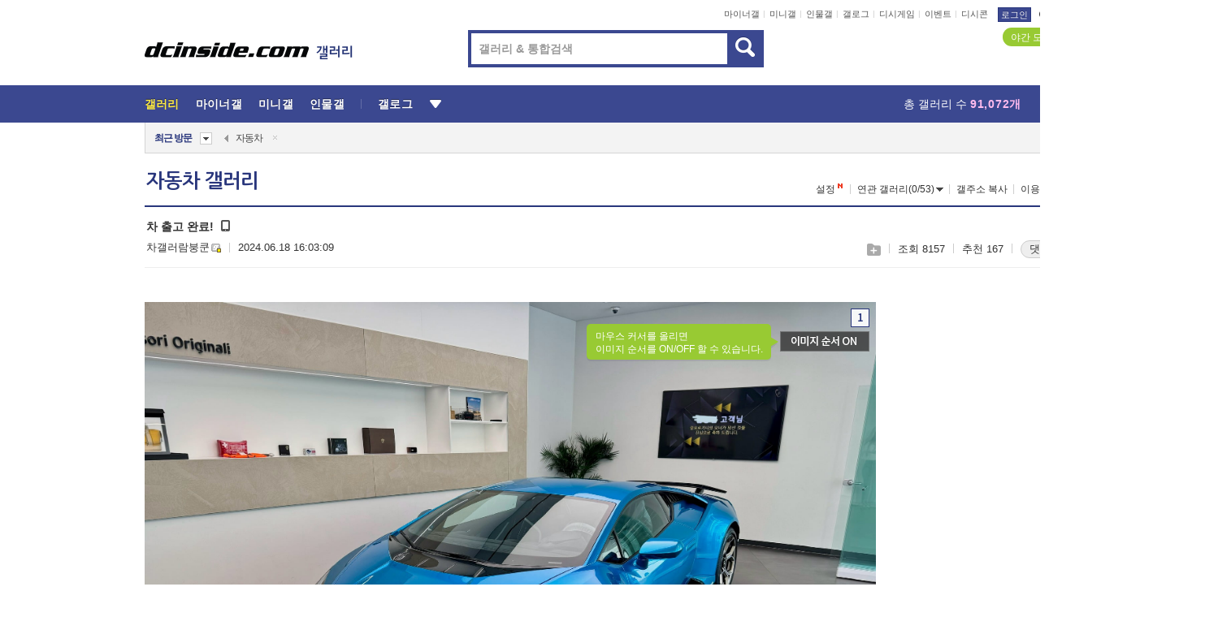

--- FILE ---
content_type: text/html; charset=UTF-8
request_url: https://gall.dcinside.com/board/comment/
body_size: 9534
content:
{"total_cnt":140,"comment_cnt":0,"comments":[{"no":"29769423","parent":"9474863","user_id":"creep4312","name":"\uc5e0\ub4a4","ip":"","reg_date":"2024.06.18 16:40:49","nicktype":"00","t_ch1":"0","t_ch2":"0","vr_type":"","voice":null,"rcnt":"0","c_no":0,"depth":0,"del_yn":"N","is_delete":"0","password_pop":"Y","copy_no":null,"memo":"<img class=\"written_dccon \" src=\"https:\/\/dcimg5.dcinside.com\/dccon.php?no=62b5df2be09d3ca567b1c5bc12d46b394aa3b1058c6e4d0ca41648b65ee8246ec6ebd1b750d18a4e15b0ab600a635b160a9fccfc83ce5b93fb19a0902e7fe57e3fa05e81ec8ffe\" conalt=\"2\" alt=\"2\" title=\"2\" data-dcconoverstatus=\"false\">","my_cmt":"N","del_btn":"N","mod_btn":"N","a_my_cmt":"N","reply_w":"Y","gallog_icon":"<span class='nickname in' title='\uc5e0\ub4a4'  style=''><em>\uc5e0\ub4a4<\/em><\/span> <a class='writer_nikcon '><img src='https:\/\/nstatic.dcinside.com\/dc\/w\/images\/nik.gif' border=0 title='creep43** : \uac24\ub85c\uadf8\ub85c \uc774\ub3d9\ud569\ub2c8\ub2e4.'  width='12'  height='11'  style='cursor:pointer;' onClick=\"window.open('\/\/gallog.dcinside.com\/creep4312');\" alt='\uac24\ub85c\uadf8\ub85c \uc774\ub3d9\ud569\ub2c8\ub2e4.'><\/a>","vr_player":false,"vr_player_tag":""},{"no":"29769433","parent":"9474863","user_id":"","name":"\ucc28\uac24\ub7ec8","ip":"118.221","reg_date":"2024.06.18 16:41:23","nicktype":"01","t_ch1":"","t_ch2":"","vr_type":"","voice":null,"rcnt":"1","c_no":0,"depth":0,"del_yn":"N","is_delete":"0","password_pop":"Y","copy_no":null,"memo":"\uc874\ub098 \uba4b\uc9c0\ub124","my_cmt":"N","del_btn":"Y","mod_btn":"N","a_my_cmt":"N","reply_w":"Y","gallog_icon":"<span class=\"nickname\"><em title = \"\ucc28\uac24\ub7ec8\">\ucc28\uac24\ub7ec<em class=\"nomem_nicknum\">8<\/em><\/em><span class=\"ip\">(118.221)<\/span><\/span>","vr_player":false,"vr_player_tag":""},{"no":"29769441","parent":"9474863","user_id":"","name":"\ucc28\uac24\ub7ec8","ip":"118.221","reg_date":"2024.06.18 16:41:56","nicktype":"01","t_ch1":"","t_ch2":"","vr_type":"","voice":null,"rcnt":"1","c_no":"29769433","depth":1,"del_yn":"N","is_delete":"0","password_pop":"Y","copy_no":null,"memo":"\uc9c4\uc9dc \uc0c9\uc0c1 \uc798\ubf51\uc558\ub2e4 \u314a\u314b","my_cmt":"N","del_btn":"Y","mod_btn":"N","a_my_cmt":"N","reply_w":"Y","gallog_icon":"<span class=\"nickname\"><em title = \"\ucc28\uac24\ub7ec8\">\ucc28\uac24\ub7ec<em class=\"nomem_nicknum\">8<\/em><\/em><span class=\"ip\">(118.221)<\/span><\/span>","vr_player":false,"vr_player_tag":""},{"no":"29769466","parent":"9474863","user_id":"","name":"Moment","ip":"118.235","reg_date":"2024.06.18 16:44:28","nicktype":"00","t_ch1":"0","t_ch2":"0","vr_type":"","voice":null,"rcnt":"0","c_no":0,"depth":0,"del_yn":"N","is_delete":"0","password_pop":"Y","copy_no":null,"memo":"\uac1c\ucd94 \ub450\ubc88\ud568","my_cmt":"N","del_btn":"Y","mod_btn":"N","a_my_cmt":"N","reply_w":"Y","gallog_icon":"<span class=\"nickname\"><em title = \"Moment\">Moment<\/em><span class=\"ip\">(118.235)<\/span><\/span>","vr_player":false,"vr_player_tag":""},{"no":"29769512","parent":"9474863","user_id":"","name":"\ucc28\uac24\ub7ec9","ip":"58.78","reg_date":"2024.06.18 16:49:01","nicktype":"01","t_ch1":"0","t_ch2":"0","vr_type":"","voice":null,"rcnt":"0","c_no":0,"depth":0,"del_yn":"N","is_delete":"0","password_pop":"Y","copy_no":null,"memo":"\uc0c9 \uc774\uc058\ub2f9","my_cmt":"N","del_btn":"Y","mod_btn":"N","a_my_cmt":"N","reply_w":"Y","gallog_icon":"<span class=\"nickname\"><em title = \"\ucc28\uac24\ub7ec9\">\ucc28\uac24\ub7ec<em class=\"nomem_nicknum\">9<\/em><\/em><span class=\"ip\">(58.78)<\/span><\/span>","vr_player":false,"vr_player_tag":""},{"no":0,"c_no":0,"headnum":"","parent":"","ismember":"","user_id":"","name":"\ub313\uae00\ub3cc\uc774","gallog_icon":"<span class=\"nickname cmtboy\"><em class=\"sp_img icon_dory\"><\/em>\ub313\uae00\ub3cc\uc774<\/span><\/a>","memo":"<div class=\"comment_dory clean\"><div class=\"dory_img\"><a class=\"logClass\" href=\"https:\/\/gall.dcinside.com\/dailyesports\/8435\" target=\"_blank\" depth1=\"viewframe\" depth2=\"comment_boy\" depth3=\"127512\"><img src=\"https:\/\/dccdn11.dcinside.co.kr\/viewimage.php?no=[base64]\" style=\"width:100px;height:100px\"><\/a><\/div><\/div><a class=\"dory_txt logClass\" href=\"https:\/\/gall.dcinside.com\/dailyesports\/8435\" target=\"_blank\" depth1=\"viewframe\" depth2=\"comment_boy\" depth3=\"127512\">[\uae30\ud68d] \ucc9c\ub9ac \uae38\ub3c4 \ud55c \uac78\uc74c\ubd80\ud130, AI \ubc14\uc774\ube0c \ucf54\ub529 \uac1c\ubc1c\ud658\uacbd \uad6c\ucd95 \ub3c4\uc804<\/a><div class=\"dory_rolling clear\">\r\n    \t            \t\t\t\t\t\t\t<div class=\"fl num\"><strong class=\"now_num\">1<\/strong>\/<span class=\"total_num\">20<\/span><\/div>\r\n    \t                              \t\t\t<div class=\"fl btn_box\">\r\n    \t            \t\t\t\t\t\t\t\t<button type=\"button\" class=\"dory_rolling_btn\"><em class=\"sp_img icon_prev\"><\/em><span class=\"blind\">\uc774\uc804<\/span><\/button>\r\n    \t            \t\t\t\t\t\t\t\t<button type=\"button\" class=\"dory_rolling_btn on\"><em class=\"sp_img icon_next\"><\/em><span class=\"blind\">\ub2e4\uc74c<\/span><\/button>\r\n    \t                              \t\t\t<\/div>\r\n    \t                            \t\t<\/div>","reply_w":"N","ip":"","reg_date":"","nicktype":"COMMENT_BOY","rcnt":0,"depth":0,"del_yn":"N"},{"no":"29769517","parent":"9474863","user_id":"asd703","name":"\ub300\uac00\ub9ac\uae68\uc838\ub3c4\ubb34\uad11","ip":"","reg_date":"2024.06.18 16:49:35","nicktype":"20","t_ch1":"0","t_ch2":"0","vr_type":"","voice":null,"rcnt":"0","c_no":0,"depth":0,"del_yn":"N","is_delete":"0","password_pop":"Y","copy_no":null,"memo":"\u314a\u314b\u314a\u314b - dc App","my_cmt":"N","del_btn":"N","mod_btn":"N","a_my_cmt":"N","reply_w":"Y","gallog_icon":"<span class='nickname in' title='\ub300\uac00\ub9ac\uae68\uc838\ub3c4\ubb34\uad11'  style=''><em>\ub300\uac00\ub9ac\uae68\uc838\ub3c4\ubb34\uad11<\/em><\/span> <a class='writer_nikcon '><img src='https:\/\/nstatic.dcinside.com\/dc\/w\/images\/fix_nik.gif' border=0 title='asd7** : \uac24\ub85c\uadf8\ub85c \uc774\ub3d9\ud569\ub2c8\ub2e4.'  width='12'  height='11'  style='cursor:pointer;' onClick=\"window.open('\/\/gallog.dcinside.com\/asd703');\" alt='\uac24\ub85c\uadf8\ub85c \uc774\ub3d9\ud569\ub2c8\ub2e4.'><\/a>","vr_player":false,"vr_player_tag":""},{"no":"29769617","parent":"9474863","user_id":"shift66c","name":"\uc81cLI","ip":"","reg_date":"2024.06.18 16:57:57","nicktype":"20","t_ch1":"0","t_ch2":"0","vr_type":"","voice":null,"rcnt":"0","c_no":0,"depth":0,"del_yn":"N","is_delete":"0","password_pop":"Y","copy_no":null,"memo":"\ubb34\uc2a8\uac8c\uc784\uc784?\u3137\u3137 \ud654\uc9c8 \uc790\uc720\ub3c4 \u3146\u3145\u314c\u314a\ub124  - dc App","my_cmt":"N","del_btn":"N","mod_btn":"N","a_my_cmt":"N","reply_w":"Y","gallog_icon":"<span class='nickname in' title='\uc81cLI'  style=''><em>\uc81cLI<\/em><\/span> <a class='writer_nikcon '><img src='https:\/\/nstatic.dcinside.com\/dc\/w\/images\/fix_nik.gif' border=0 title='shift6** : \uac24\ub85c\uadf8\ub85c \uc774\ub3d9\ud569\ub2c8\ub2e4.'  width='12'  height='11'  style='cursor:pointer;' onClick=\"window.open('\/\/gallog.dcinside.com\/shift66c');\" alt='\uac24\ub85c\uadf8\ub85c \uc774\ub3d9\ud569\ub2c8\ub2e4.'><\/a>","vr_player":false,"vr_player_tag":""},{"no":"29769638","parent":"9474863","user_id":"","name":"\ucc28\uac24\ub7ec11","ip":"106.101","reg_date":"2024.06.18 17:00:13","nicktype":"01","t_ch1":"","t_ch2":"","vr_type":"","voice":null,"rcnt":"0","c_no":0,"depth":0,"del_yn":"N","is_delete":"0","password_pop":"Y","copy_no":null,"memo":"'\uc774\uc7ac\uba85'","my_cmt":"N","del_btn":"Y","mod_btn":"N","a_my_cmt":"N","reply_w":"Y","gallog_icon":"<span class=\"nickname\"><em title = \"\ucc28\uac24\ub7ec11\">\ucc28\uac24\ub7ec<em class=\"nomem_nicknum\">11<\/em><\/em><span class=\"ip\">(106.101)<\/span><\/span>","vr_player":false,"vr_player_tag":""},{"no":"29769643","parent":"9474863","user_id":"","name":"\u3147\u3147","ip":"210.178","reg_date":"2024.06.18 17:00:45","nicktype":"00","t_ch1":"0","t_ch2":"0","vr_type":"","voice":null,"rcnt":"0","c_no":0,"depth":0,"del_yn":"N","is_delete":"0","password_pop":"Y","copy_no":null,"memo":"\uc640 \uc0c9 \uc8fd\uc774\ub124\n\uc548\uc6b4\ud558\uc2ed\uc1fc","my_cmt":"N","del_btn":"Y","mod_btn":"N","a_my_cmt":"N","reply_w":"Y","gallog_icon":"<span class=\"nickname\"><em title = \"\u3147\u3147\">\u3147\u3147<\/em><span class=\"ip\">(210.178)<\/span><\/span>","vr_player":false,"vr_player_tag":""},{"no":"29769658","parent":"9474863","user_id":"","name":"\ucc28\uac24\ub7ec12","ip":"115.94","reg_date":"2024.06.18 17:02:55","nicktype":"01","t_ch1":"","t_ch2":"","vr_type":"","voice":null,"rcnt":"0","c_no":0,"depth":0,"del_yn":"N","is_delete":"0","password_pop":"Y","copy_no":null,"memo":"\uc9c0\ub837\uace0","my_cmt":"N","del_btn":"Y","mod_btn":"N","a_my_cmt":"N","reply_w":"Y","gallog_icon":"<span class=\"nickname\"><em title = \"\ucc28\uac24\ub7ec12\">\ucc28\uac24\ub7ec<em class=\"nomem_nicknum\">12<\/em><\/em><span class=\"ip\">(115.94)<\/span><\/span>","vr_player":false,"vr_player_tag":""},{"no":"29769723","parent":"9474863","user_id":"99hwangga","name":"DSA","ip":"","reg_date":"2024.06.18 17:11:21","nicktype":"00","t_ch1":"0","t_ch2":"0","vr_type":"","voice":null,"rcnt":"0","c_no":0,"depth":0,"del_yn":"N","is_delete":"0","password_pop":"Y","copy_no":null,"memo":"\uba4b\uc788\ub2e4 \u3146\u3142   - dc App","my_cmt":"N","del_btn":"N","mod_btn":"N","a_my_cmt":"N","reply_w":"Y","gallog_icon":"<span class='nickname in' title='DSA'  style=''><em>DSA<\/em><\/span> <a class='writer_nikcon '><img src='https:\/\/nstatic.dcinside.com\/dc\/w\/images\/nik.gif' border=0 title='99hwang** : \uac24\ub85c\uadf8\ub85c \uc774\ub3d9\ud569\ub2c8\ub2e4.'  width='12'  height='11'  style='cursor:pointer;' onClick=\"window.open('\/\/gallog.dcinside.com\/99hwangga');\" alt='\uac24\ub85c\uadf8\ub85c \uc774\ub3d9\ud569\ub2c8\ub2e4.'><\/a>","vr_player":false,"vr_player_tag":""},{"no":"29769726","parent":"9474863","user_id":"","name":"\u3147\u3147","ip":"118.130","reg_date":"2024.06.18 17:11:31","nicktype":"00","t_ch1":"0","t_ch2":"0","vr_type":"","voice":null,"rcnt":"0","c_no":0,"depth":0,"del_yn":"N","is_delete":"0","password_pop":"Y","copy_no":null,"memo":"\uc758\ub300\ud559\ub825 \uae54\ub054\ud558\uac8c \ubc84\ub9b4\uc815\ub3c4\uc758 \uc218\uc800\uc640 \uc0ac\uc5c5\uae30\ubc18","my_cmt":"N","del_btn":"Y","mod_btn":"N","a_my_cmt":"N","reply_w":"Y","gallog_icon":"<span class=\"nickname\"><em title = \"\u3147\u3147\">\u3147\u3147<\/em><span class=\"ip\">(118.130)<\/span><\/span>","vr_player":false,"vr_player_tag":""},{"no":"29769734","parent":"9474863","user_id":"","name":"\ucc28\uac24\ub7ec13","ip":"106.244","reg_date":"2024.06.18 17:12:39","nicktype":"01","t_ch1":"","t_ch2":"","vr_type":"","voice":null,"rcnt":"0","c_no":0,"depth":0,"del_yn":"N","is_delete":"0","password_pop":"Y","copy_no":null,"memo":"\uc5b4\ub77c\uc6b4\ub4dc\ubdf0 \uc788\uc74c?","my_cmt":"N","del_btn":"Y","mod_btn":"N","a_my_cmt":"N","reply_w":"Y","gallog_icon":"<span class=\"nickname\"><em title = \"\ucc28\uac24\ub7ec13\">\ucc28\uac24\ub7ec<em class=\"nomem_nicknum\">13<\/em><\/em><span class=\"ip\">(106.244)<\/span><\/span>","vr_player":false,"vr_player_tag":""},{"no":"29769788","parent":"9474863","user_id":"shkim411","name":"\ub214\ub098","ip":"","reg_date":"2024.06.18 17:18:25","nicktype":"00","t_ch1":"","t_ch2":"","vr_type":"","voice":null,"rcnt":"0","c_no":0,"depth":0,"del_yn":"N","is_delete":"0","password_pop":"Y","copy_no":null,"memo":"\uc774\uc57c \uba4b\uc9c0\ub2e4 \uba4b\uc838","my_cmt":"N","del_btn":"N","mod_btn":"N","a_my_cmt":"N","reply_w":"Y","gallog_icon":"<span class='nickname in' title='\ub214\ub098'  style=''><em>\ub214\ub098<\/em><\/span> <a class='writer_nikcon '><img src='https:\/\/nstatic.dcinside.com\/dc\/w\/images\/nik.gif' border=0 title='shkim4** : \uac24\ub85c\uadf8\ub85c \uc774\ub3d9\ud569\ub2c8\ub2e4.'  width='12'  height='11'  style='cursor:pointer;' onClick=\"window.open('\/\/gallog.dcinside.com\/shkim411');\" alt='\uac24\ub85c\uadf8\ub85c \uc774\ub3d9\ud569\ub2c8\ub2e4.'><\/a>","vr_player":false,"vr_player_tag":""},{"no":"29769791","parent":"9474863","user_id":"","name":"\ucc28\uac24\ub7ec14","ip":"118.235","reg_date":"2024.06.18 17:18:38","nicktype":"01","t_ch1":"0","t_ch2":"0","vr_type":"","voice":null,"rcnt":"2","c_no":0,"depth":0,"del_yn":"N","is_delete":"0","password_pop":"Y","copy_no":null,"memo":"35\uc138 \ub3c4\ud0dc\ub0a8 30\ub144 \ub41c \uc804\uc138 6000\uc9dc\ub9ac \uc369\ud30c\ud2b8\uc5d0\uc11c \ubcf4\ud5d8\uac00\uc561 580\ub9cc\uc6d0\uc9dc\ub9ac \ub514\uc824\uc9d0\ucc28 \ud0c0\uace0 \uc57c\uac04\ub2f9\uc9c1 \ucd9c\uadfc\ud558\uae30 \uc804\uc5d0 \ub0c9\ub3d9\ub2ed\uac00\uc2b4\uc0b4 \uc5d0\uc5b4\ud504\ub77c\uc774\uc5b4 \ub3cc\ub9ac\ub2e4\uac00 \uc774 \uae00\uc744 \ubd10\ubc84\ub838\ub2e4. \uc624\ub298 \ubc24\uc740 \uc720\ub09c\ud788 \uc9c0\ub8e8\ud558\uaca0\uad6c\ub098. \uae00\uc4f4\uc774\ub294 \uc790\ub3d9\ucc28 \uac24\ub7ec\ub9ac\ub97c \uc55e\uc73c\ub85c \ud558\uc9c0 \uc54a\uc558\uc73c\uba74 \uc88b\uaca0\ub2e4. \uac1c\uc778\uc801\uc778 \uc0dd\uac01\uc774\ub2e4.","my_cmt":"N","del_btn":"Y","mod_btn":"N","a_my_cmt":"N","reply_w":"Y","gallog_icon":"<span class=\"nickname\"><em title = \"\ucc28\uac24\ub7ec14\">\ucc28\uac24\ub7ec<em class=\"nomem_nicknum\">14<\/em><\/em><span class=\"ip\">(118.235)<\/span><\/span>","vr_player":false,"vr_player_tag":""},{"no":"29769887","parent":"9474863","user_id":"","name":"\u3147\u3147","ip":"185.239","reg_date":"2024.06.18 17:26:56","nicktype":"00","t_ch1":"","t_ch2":"","vr_type":"","voice":null,"rcnt":"2","c_no":"29769791","depth":1,"del_yn":"N","is_delete":"0","password_pop":"Y","copy_no":null,"memo":"\ub514\ud14c\uc77c \ubd09\uc900\ud638\uae09","my_cmt":"N","del_btn":"Y","mod_btn":"N","a_my_cmt":"N","reply_w":"Y","gallog_icon":"<span class=\"nickname\"><em title = \"\u3147\u3147\">\u3147\u3147<\/em><span class=\"ip\">(185.239)<\/span><\/span>","vr_player":false,"vr_player_tag":""},{"no":"29770376","parent":"9474863","user_id":"","name":"\ucc28\uac24\ub7ec20","ip":"118.128","reg_date":"2024.06.18 18:11:16","nicktype":"01","t_ch1":"0","t_ch2":"0","vr_type":"","voice":null,"rcnt":"2","c_no":"29769791","depth":1,"del_yn":"N","is_delete":"0","password_pop":"Y","copy_no":null,"memo":"<img class=\"written_dccon \" src=\"https:\/\/dcimg5.dcinside.com\/dccon.php?no=62b5df2be09d3ca567b1c5bc12d46b394aa3b1058c6e4d0ca41648b658eb247654666db6b6001f0cf3e1f5d066bd52737dccb41c4ecf584f8d82a9290a54ac188f686f6747162072\" conalt=\"\u3139\u3147\" alt=\"\u3139\u3147\" title=\"\u3139\u3147\" data-dcconoverstatus=\"false\">","my_cmt":"N","del_btn":"Y","mod_btn":"N","a_my_cmt":"N","reply_w":"Y","gallog_icon":"<span class=\"nickname\"><em title = \"\ucc28\uac24\ub7ec20\">\ucc28\uac24\ub7ec<em class=\"nomem_nicknum\">20<\/em><\/em><span class=\"ip\">(118.128)<\/span><\/span>","vr_player":false,"vr_player_tag":""},{"no":0,"c_no":0,"headnum":"","parent":"","ismember":"","user_id":"","name":"\ub313\uae00\ub3cc\uc774","gallog_icon":"<span class=\"nickname cmtboy\"><em class=\"sp_img icon_dory\"><\/em>\ub313\uae00\ub3cc\uc774<\/span><\/a>","memo":"<div class=\"comment_dory clean\"><div class=\"dory_img\"><a class=\"logClass\" href=\"https:\/\/gall.dcinside.com\/autonology\/252\" target=\"_blank\" depth1=\"viewframe\" depth2=\"comment_boy\" depth3=\"127509\"><img src=\"https:\/\/dccdn11.dcinside.co.kr\/viewimage.php?no=[base64]\" style=\"width:100px;height:100px\"><\/a><\/div><\/div><a class=\"dory_txt logClass\" href=\"https:\/\/gall.dcinside.com\/autonology\/252\" target=\"_blank\" depth1=\"viewframe\" depth2=\"comment_boy\" depth3=\"127509\">\"\uc544\ube60\ub4e4 \uad00\uc2ec \uc9d1\uc911\"... \ubca4\uce20\uc758 \uc2e0\ud615 \uc18c\ud615 SUV, \ud14c\uc2a4\ud2b8 \uc911 \ud3ec\ucc29, '\uc9c0\ubc14\uac90 \ubbf8\ub2c8 \ubc84\uc804?'<\/a><div class=\"dory_rolling clear\">\r\n    \t            \t\t\t\t\t\t\t<div class=\"fl num\"><strong class=\"now_num\">1<\/strong>\/<span class=\"total_num\">20<\/span><\/div>\r\n    \t                              \t\t\t<div class=\"fl btn_box\">\r\n    \t            \t\t\t\t\t\t\t\t<button type=\"button\" class=\"dory_rolling_btn\"><em class=\"sp_img icon_prev\"><\/em><span class=\"blind\">\uc774\uc804<\/span><\/button>\r\n    \t            \t\t\t\t\t\t\t\t<button type=\"button\" class=\"dory_rolling_btn on\"><em class=\"sp_img icon_next\"><\/em><span class=\"blind\">\ub2e4\uc74c<\/span><\/button>\r\n    \t                              \t\t\t<\/div>\r\n    \t                            \t\t<\/div>","reply_w":"N","ip":"","reg_date":"","nicktype":"COMMENT_BOY","rcnt":0,"depth":0,"del_yn":"N"},{"no":"29769835","parent":"9474863","user_id":"shell0232","name":"\u3147\u3147","ip":"","reg_date":"2024.06.18 17:22:54","nicktype":"00","t_ch1":"0","t_ch2":"0","vr_type":"","voice":null,"rcnt":"0","c_no":0,"depth":0,"del_yn":"N","is_delete":"0","password_pop":"Y","copy_no":null,"memo":"\ubb50\ub77c\ub3c4 \uc880 \ud574\ubd10 \uc774\uc7ac\uba85!!!!","my_cmt":"N","del_btn":"N","mod_btn":"N","a_my_cmt":"N","reply_w":"Y","gallog_icon":"<span class='nickname in' title='\u3147\u3147'  style=''><em>\u3147\u3147<\/em><\/span> <a class='writer_nikcon '><img src='https:\/\/nstatic.dcinside.com\/dc\/w\/images\/nik.gif' border=0 title='shell02** : \uac24\ub85c\uadf8\ub85c \uc774\ub3d9\ud569\ub2c8\ub2e4.'  width='12'  height='11'  style='cursor:pointer;' onClick=\"window.open('\/\/gallog.dcinside.com\/shell0232');\" alt='\uac24\ub85c\uadf8\ub85c \uc774\ub3d9\ud569\ub2c8\ub2e4.'><\/a>","vr_player":false,"vr_player_tag":""},{"no":"29769839","parent":"9474863","user_id":"","name":"\ucc28\uac24\ub7ec15","ip":"121.157","reg_date":"2024.06.18 17:23:13","nicktype":"01","t_ch1":"","t_ch2":"","vr_type":"","voice":null,"rcnt":"0","c_no":0,"depth":0,"del_yn":"N","is_delete":"0","password_pop":"Y","copy_no":null,"memo":"\ud569\uc131\uc784","my_cmt":"N","del_btn":"Y","mod_btn":"N","a_my_cmt":"N","reply_w":"Y","gallog_icon":"<span class=\"nickname\"><em title = \"\ucc28\uac24\ub7ec15\">\ucc28\uac24\ub7ec<em class=\"nomem_nicknum\">15<\/em><\/em><span class=\"ip\">(121.157)<\/span><\/span>","vr_player":false,"vr_player_tag":""},{"no":"29769877","parent":"9474863","user_id":"superb9909","name":"\u3147\u3147","ip":"","reg_date":"2024.06.18 17:26:21","nicktype":"00","t_ch1":"0","t_ch2":"0","vr_type":"","voice":null,"rcnt":"0","c_no":0,"depth":0,"del_yn":"N","is_delete":"0","password_pop":"Y","copy_no":null,"memo":"\uc5f0\ub450\uc0c9\ub0a8\ubc14\ub0d0?  - dc App","my_cmt":"N","del_btn":"N","mod_btn":"N","a_my_cmt":"N","reply_w":"Y","gallog_icon":"<span class='nickname in' title='\u3147\u3147'  style=''><em>\u3147\u3147<\/em><\/span> <a class='writer_nikcon '><img src='https:\/\/nstatic.dcinside.com\/dc\/w\/images\/nik.gif' border=0 title='superb99** : \uac24\ub85c\uadf8\ub85c \uc774\ub3d9\ud569\ub2c8\ub2e4.'  width='12'  height='11'  style='cursor:pointer;' onClick=\"window.open('\/\/gallog.dcinside.com\/superb9909');\" alt='\uac24\ub85c\uadf8\ub85c \uc774\ub3d9\ud569\ub2c8\ub2e4.'><\/a>","vr_player":false,"vr_player_tag":""},{"no":"29769894","parent":"9474863","user_id":"","name":"\u3147\u3147","ip":"61.81","reg_date":"2024.06.18 17:27:32","nicktype":"00","t_ch1":"","t_ch2":"","vr_type":"","voice":null,"rcnt":"1","c_no":0,"depth":0,"del_yn":"N","is_delete":"0","password_pop":"Y","copy_no":null,"memo":"\uc774\ub7f0\uac70 \ubc1b\uc73c\ub7ec\uac00\uba74 \ub51c\ub7ec\ub4e4 \ub2e4\ub098\uc640\uc11c 2\uc5f4\ub85c \ud3bc\uccd0\uc838\uc11c \ubc15\uc218\uccd0\uc8fc\ub0d0","my_cmt":"N","del_btn":"Y","mod_btn":"N","a_my_cmt":"N","reply_w":"Y","gallog_icon":"<span class=\"nickname\"><em title = \"\u3147\u3147\">\u3147\u3147<\/em><span class=\"ip\">(61.81)<\/span><\/span>","vr_player":false,"vr_player_tag":""},{"no":"29770559","parent":"9474863","user_id":"","name":"\ucc28\uac24\ub7ec20","ip":"118.128","reg_date":"2024.06.18 18:30:05","nicktype":"01","t_ch1":"0","t_ch2":"0","vr_type":"","voice":null,"rcnt":"1","c_no":"29769894","depth":1,"del_yn":"N","is_delete":"0","password_pop":"Y","copy_no":null,"memo":"\ub51c\ub7ec\ub4e4 \ub2e4\ub098\uc640\uc11c \uce74\ud3ab\uc744 \uc790\ucc98\ud574\uc11c \uc5ce\ub4dc\ub9ac\uace0 \ubc1f\uace0 \uc9c0\ub098\uac00\ub77c\ud568","my_cmt":"N","del_btn":"Y","mod_btn":"N","a_my_cmt":"N","reply_w":"Y","gallog_icon":"<span class=\"nickname\"><em title = \"\ucc28\uac24\ub7ec20\">\ucc28\uac24\ub7ec<em class=\"nomem_nicknum\">20<\/em><\/em><span class=\"ip\">(118.128)<\/span><\/span>","vr_player":false,"vr_player_tag":""},{"no":"29769896","parent":"9474863","user_id":"","name":"\ucc28\uac24\ub7ec16","ip":"125.135","reg_date":"2024.06.18 17:27:37","nicktype":"01","t_ch1":"","t_ch2":"","vr_type":"","voice":null,"rcnt":"0","c_no":0,"depth":0,"del_yn":"N","is_delete":"0","password_pop":"Y","copy_no":null,"memo":"\uc800\ub7f0 \uc0c9\uc0c1\uc744 \ubb50\ub77c\uace0 \ubd80\ub984??","my_cmt":"N","del_btn":"Y","mod_btn":"N","a_my_cmt":"N","reply_w":"Y","gallog_icon":"<span class=\"nickname\"><em title = \"\ucc28\uac24\ub7ec16\">\ucc28\uac24\ub7ec<em class=\"nomem_nicknum\">16<\/em><\/em><span class=\"ip\">(125.135)<\/span><\/span>","vr_player":false,"vr_player_tag":""},{"no":"29769960","parent":"9474863","user_id":"","name":"\u3147\u3147","ip":"182.220","reg_date":"2024.06.18 17:32:27","nicktype":"00","t_ch1":"0","t_ch2":"0","vr_type":"","voice":null,"rcnt":"0","c_no":0,"depth":0,"del_yn":"N","is_delete":"0","password_pop":"Y","copy_no":null,"memo":"\uc6b0\u315c\uc624\uc544\uc544\uc559","my_cmt":"N","del_btn":"Y","mod_btn":"N","a_my_cmt":"N","reply_w":"Y","gallog_icon":"<span class=\"nickname\"><em title = \"\u3147\u3147\">\u3147\u3147<\/em><span class=\"ip\">(182.220)<\/span><\/span>","vr_player":false,"vr_player_tag":""},{"no":"29770017","parent":"9474863","user_id":"macdagi","name":"\ud480\ubc1c\uae30","ip":"","reg_date":"2024.06.18 17:36:05","nicktype":"20","t_ch1":"","t_ch2":"","vr_type":"","voice":null,"rcnt":"0","c_no":0,"depth":0,"del_yn":"N","is_delete":"0","password_pop":"Y","copy_no":null,"memo":"\ud615 \ud639\uc2dc \ub0a8\uc790\ub294 \uad00\uc2ec\uc5c6\uc5b4\uc694","my_cmt":"N","del_btn":"N","mod_btn":"N","a_my_cmt":"N","reply_w":"Y","gallog_icon":"<span class='nickname in' title='\ud480\ubc1c\uae30'  style=''><em>\ud480\ubc1c\uae30<\/em><\/span> <a class='writer_nikcon '><img src='https:\/\/nstatic.dcinside.com\/dc\/w\/images\/fix_nik.gif' border=0 title='macda** : \uac24\ub85c\uadf8\ub85c \uc774\ub3d9\ud569\ub2c8\ub2e4.'  width='12'  height='11'  style='cursor:pointer;' onClick=\"window.open('\/\/gallog.dcinside.com\/macdagi');\" alt='\uac24\ub85c\uadf8\ub85c \uc774\ub3d9\ud569\ub2c8\ub2e4.'><\/a>","vr_player":false,"vr_player_tag":""},{"no":"29770054","parent":"9474863","user_id":"","name":"\u3147\u3147","ip":"118.235","reg_date":"2024.06.18 17:38:25","nicktype":"00","t_ch1":"0","t_ch2":"0","vr_type":"","voice":null,"rcnt":"0","c_no":0,"depth":0,"del_yn":"N","is_delete":"0","password_pop":"Y","copy_no":null,"memo":"\uc0c9\uae54 \uc9c0\uae30\ub178 \u314b\u314b\u314b\u314b\u314b \ud0a4\uc57c  - dc App","my_cmt":"N","del_btn":"Y","mod_btn":"N","a_my_cmt":"N","reply_w":"Y","gallog_icon":"<span class=\"nickname\"><em title = \"\u3147\u3147\">\u3147\u3147<\/em><span class=\"ip\">(118.235)<\/span><\/span>","vr_player":false,"vr_player_tag":""},{"no":"29770059","parent":"9474863","user_id":"","name":"\ucc28\uac24\ub7ec18","ip":"223.39","reg_date":"2024.06.18 17:39:08","nicktype":"01","t_ch1":"0","t_ch2":"0","vr_type":"","voice":null,"rcnt":"0","c_no":0,"depth":0,"del_yn":"N","is_delete":"0","password_pop":"Y","copy_no":null,"memo":"\u3145\u3142 \ucef4\ud4e8\ud130 \uadf8\ub798\ud53d\uac19\uc740 \uc0ac\uc9c4\uc774\ub124 \u314b\u314b","my_cmt":"N","del_btn":"Y","mod_btn":"N","a_my_cmt":"N","reply_w":"Y","gallog_icon":"<span class=\"nickname\"><em title = \"\ucc28\uac24\ub7ec18\">\ucc28\uac24\ub7ec<em class=\"nomem_nicknum\">18<\/em><\/em><span class=\"ip\">(223.39)<\/span><\/span>","vr_player":false,"vr_player_tag":""},{"no":"29770082","parent":"9474863","user_id":"","name":"\u3147\u3147","ip":"223.62","reg_date":"2024.06.18 17:40:17","nicktype":"00","t_ch1":"0","t_ch2":"0","vr_type":"","voice":null,"rcnt":"0","c_no":0,"depth":0,"del_yn":"N","is_delete":"0","password_pop":"Y","copy_no":null,"memo":"\ub300\uc120 \uc120\uac70\uc6b4\ub3d9 \uc2dc\uc791\ub3c4 \uc548\ud588\ub2e4 \uc2dc\ud314 - dc App","my_cmt":"N","del_btn":"Y","mod_btn":"N","a_my_cmt":"N","reply_w":"Y","gallog_icon":"<span class=\"nickname\"><em title = \"\u3147\u3147\">\u3147\u3147<\/em><span class=\"ip\">(223.62)<\/span><\/span>","vr_player":false,"vr_player_tag":""},{"no":"29770142","parent":"9474863","user_id":"","name":"\u3147\u3147","ip":"118.235","reg_date":"2024.06.18 17:45:49","nicktype":"00","t_ch1":"0","t_ch2":"0","vr_type":"","voice":null,"rcnt":"0","c_no":0,"depth":0,"del_yn":"N","is_delete":"0","password_pop":"Y","copy_no":null,"memo":"\uc804\uc190\ucd94  - dc App","my_cmt":"N","del_btn":"Y","mod_btn":"N","a_my_cmt":"N","reply_w":"Y","gallog_icon":"<span class=\"nickname\"><em title = \"\u3147\u3147\">\u3147\u3147<\/em><span class=\"ip\">(118.235)<\/span><\/span>","vr_player":false,"vr_player_tag":""},{"no":"29770160","parent":"9474863","user_id":"claim3197","name":"\ud638\uac10\uac24\ub7fc","ip":"","reg_date":"2024.06.18 17:47:37","nicktype":"20","t_ch1":"0","t_ch2":"0","vr_type":"","voice":null,"rcnt":"0","c_no":0,"depth":0,"del_yn":"N","is_delete":"0","password_pop":"Y","copy_no":null,"memo":"\ubc29\uc9c0\ud131 \ub192\uc740\uac70 \uc5b4\ucf00\ub118\uc74c?","my_cmt":"N","del_btn":"N","mod_btn":"N","a_my_cmt":"N","reply_w":"Y","gallog_icon":"<span class='nickname in' title='\ud638\uac10\uac24\ub7fc'  style=''><em>\ud638\uac10\uac24\ub7fc<\/em><\/span> <a class='writer_nikcon '><img src='https:\/\/nstatic.dcinside.com\/dc\/w\/images\/fix_nik.gif' border=0 title='claim31** : \uac24\ub85c\uadf8\ub85c \uc774\ub3d9\ud569\ub2c8\ub2e4.'  width='12'  height='11'  style='cursor:pointer;' onClick=\"window.open('\/\/gallog.dcinside.com\/claim3197');\" alt='\uac24\ub85c\uadf8\ub85c \uc774\ub3d9\ud569\ub2c8\ub2e4.'><\/a>","vr_player":false,"vr_player_tag":""},{"no":"29770187","parent":"9474863","user_id":"","name":"\ucc28\uac24\ub7ec19","ip":"125.132","reg_date":"2024.06.18 17:51:00","nicktype":"01","t_ch1":"","t_ch2":"","vr_type":"","voice":null,"rcnt":"0","c_no":0,"depth":0,"del_yn":"N","is_delete":"0","password_pop":"Y","copy_no":null,"memo":"\uc774\uc7ac\uba85 \ucc0d\uc73c\uba74 \uc800 \ucc28 \ucc22\uc5b4\uc90c??","my_cmt":"N","del_btn":"Y","mod_btn":"N","a_my_cmt":"N","reply_w":"Y","gallog_icon":"<span class=\"nickname\"><em title = \"\ucc28\uac24\ub7ec19\">\ucc28\uac24\ub7ec<em class=\"nomem_nicknum\">19<\/em><\/em><span class=\"ip\">(125.132)<\/span><\/span>","vr_player":false,"vr_player_tag":""},{"no":"29770321","parent":"9474863","user_id":"","name":"\u3147\u3147","ip":"211.214","reg_date":"2024.06.18 18:04:13","nicktype":"00","t_ch1":"","t_ch2":"","vr_type":"","voice":null,"rcnt":"0","c_no":0,"depth":0,"del_yn":"N","is_delete":"0","password_pop":"Y","copy_no":null,"memo":"\uc640 \uc774\uac70 \uac8c\uc784\uc778 \uc904 \uc54c\uc558\uc74c\u314b\u314b\u314b\u314b\u314b\u314b\u314b","my_cmt":"N","del_btn":"Y","mod_btn":"N","a_my_cmt":"N","reply_w":"Y","gallog_icon":"<span class=\"nickname\"><em title = \"\u3147\u3147\">\u3147\u3147<\/em><span class=\"ip\">(211.214)<\/span><\/span>","vr_player":false,"vr_player_tag":""},{"no":0,"c_no":0,"headnum":"","parent":"","ismember":"","user_id":"","name":"\ub313\uae00\ub3cc\uc774","gallog_icon":"<span class=\"nickname cmtboy\"><em class=\"sp_img icon_dory\"><\/em>\ub313\uae00\ub3cc\uc774<\/span><\/a>","memo":"<div class=\"comment_dory clean\"><div class=\"dory_img\"><a class=\"logClass\" href=\"https:\/\/gall.dcinside.com\/gamey\/13346\" target=\"_blank\" depth1=\"viewframe\" depth2=\"comment_boy\" depth3=\"127517\"><img src=\"https:\/\/dccdn11.dcinside.co.kr\/viewimage.php?no=24b0d769e1d32ca73de88ffa11d02831261821c1e5792fd9c7703514bb64b2c6524ab93128bc07a822805517125ed55d0780a1aa507689b9df946fcda7d9d179bb4ac5f0e98aa5db4e265990ffbd2b4cbf51\" style=\"width:100px;height:100px\"><\/a><\/div><\/div><a class=\"dory_txt logClass\" href=\"https:\/\/gall.dcinside.com\/gamey\/13346\" target=\"_blank\" depth1=\"viewframe\" depth2=\"comment_boy\" depth3=\"127517\">\ubd88\ubc95 \ud504\ub85c\uadf8\ub7a8\uacfc\uc758 \uc804\uc7c1\u2026\uc5d4\uc528\uc18c\ud504\ud2b8, '\uc544\uc774\uc6282' \ubd88\ubc95 \ub9e4\ud06c\ub85c \uc774\uc6a9\uc790 7\uc778\uc5d0 \ub300\ud574 \ubc95\uc801 \ub300\uc751<\/a><div class=\"dory_rolling clear\">\r\n    \t            \t\t\t\t\t\t\t<div class=\"fl num\"><strong class=\"now_num\">1<\/strong>\/<span class=\"total_num\">20<\/span><\/div>\r\n    \t                              \t\t\t<div class=\"fl btn_box\">\r\n    \t            \t\t\t\t\t\t\t\t<button type=\"button\" class=\"dory_rolling_btn\"><em class=\"sp_img icon_prev\"><\/em><span class=\"blind\">\uc774\uc804<\/span><\/button>\r\n    \t            \t\t\t\t\t\t\t\t<button type=\"button\" class=\"dory_rolling_btn on\"><em class=\"sp_img icon_next\"><\/em><span class=\"blind\">\ub2e4\uc74c<\/span><\/button>\r\n    \t                              \t\t\t<\/div>\r\n    \t                            \t\t<\/div>","reply_w":"N","ip":"","reg_date":"","nicktype":"COMMENT_BOY","rcnt":0,"depth":0,"del_yn":"N"},{"no":"29770322","parent":"9474863","user_id":"","name":"\u3147\u3147","ip":"211.214","reg_date":"2024.06.18 18:04:44","nicktype":"00","t_ch1":"","t_ch2":"","vr_type":"","voice":null,"rcnt":"0","c_no":0,"depth":0,"del_yn":"N","is_delete":"0","password_pop":"Y","copy_no":null,"memo":"\ucc28 \uc9c4\uc9dc \uc608\uc058\ub2e4\u314b\u314b\u314b\u314b\u314b","my_cmt":"N","del_btn":"Y","mod_btn":"N","a_my_cmt":"N","reply_w":"Y","gallog_icon":"<span class=\"nickname\"><em title = \"\u3147\u3147\">\u3147\u3147<\/em><span class=\"ip\">(211.214)<\/span><\/span>","vr_player":false,"vr_player_tag":""},{"no":"29770374","parent":"9474863","user_id":"","name":"\ucc28\uac24\ub7ec20","ip":"118.128","reg_date":"2024.06.18 18:10:55","nicktype":"01","t_ch1":"0","t_ch2":"0","vr_type":"","voice":null,"rcnt":"0","c_no":0,"depth":0,"del_yn":"N","is_delete":"0","password_pop":"Y","copy_no":null,"memo":"\ub3c4\uc7a5 \uc9c0\ub9ac\uae34 \ud558\ub124","my_cmt":"N","del_btn":"Y","mod_btn":"N","a_my_cmt":"N","reply_w":"Y","gallog_icon":"<span class=\"nickname\"><em title = \"\ucc28\uac24\ub7ec20\">\ucc28\uac24\ub7ec<em class=\"nomem_nicknum\">20<\/em><\/em><span class=\"ip\">(118.128)<\/span><\/span>","vr_player":false,"vr_player_tag":""},{"no":"29770413","parent":"9474863","user_id":"","name":"\ucc28\uac24\ub7ec21","ip":"106.101","reg_date":"2024.06.18 18:15:18","nicktype":"01","t_ch1":"0","t_ch2":"0","vr_type":"","voice":null,"rcnt":"1","c_no":0,"depth":0,"del_yn":"N","is_delete":"0","password_pop":"Y","copy_no":null,"memo":"\ub098\uc774\uac00 \uc5b4\ub5bb\uac8c\ub3fc?","my_cmt":"N","del_btn":"Y","mod_btn":"N","a_my_cmt":"N","reply_w":"Y","gallog_icon":"<span class=\"nickname\"><em title = \"\ucc28\uac24\ub7ec21\">\ucc28\uac24\ub7ec<em class=\"nomem_nicknum\">21<\/em><\/em><span class=\"ip\">(106.101)<\/span><\/span>","vr_player":false,"vr_player_tag":""},{"no":"29770665","parent":"9474863","user_id":"superior0922","name":"\ucc28\uac24\ub7ec\ub78c\ubd95\ucfe4","ip":"","reg_date":"2024.06.18 18:40:11","nicktype":"20","t_ch1":"0","t_ch2":"0","vr_type":"","voice":null,"rcnt":"1","c_no":"29770413","depth":1,"del_yn":"N","is_delete":"0","password_pop":"Y","copy_no":null,"memo":"\ud55c\uad6d\ub098\uc774\ub85c \ubc18\ub144 \ud6c4 30\uc138\uc784\ubbf8\ub2e4","my_cmt":"N","del_btn":"N","mod_btn":"N","a_my_cmt":"N","reply_w":"Y","gallog_icon":"<span class='nickname me in' title='\ucc28\uac24\ub7ec\ub78c\ubd95\ucfe4'  style=''><em>\ucc28\uac24\ub7ec\ub78c\ubd95\ucfe4<\/em><\/span> <a class='writer_nikcon '><img src='https:\/\/nstatic.dcinside.com\/dc\/w\/images\/fix_nik.gif' border=0 title='superior09** : \uac24\ub85c\uadf8\ub85c \uc774\ub3d9\ud569\ub2c8\ub2e4.'  width='12'  height='11'  style='cursor:pointer;' onClick=\"window.open('\/\/gallog.dcinside.com\/superior0922');\" alt='\uac24\ub85c\uadf8\ub85c \uc774\ub3d9\ud569\ub2c8\ub2e4.'><\/a>","vr_player":false,"vr_player_tag":""},{"no":"29770421","parent":"9474863","user_id":"mkopl009","name":"\ud53c\ub274","ip":"","reg_date":"2024.06.18 18:16:17","nicktype":"20","t_ch1":"0","t_ch2":"0","vr_type":"","voice":null,"rcnt":"0","c_no":0,"depth":0,"del_yn":"N","is_delete":"0","password_pop":"Y","copy_no":null,"memo":"\ub54c\uae4c\ub9ac \uc951\uc774\ub124  - dc App","my_cmt":"N","del_btn":"N","mod_btn":"N","a_my_cmt":"N","reply_w":"Y","gallog_icon":"<span class='nickname in' title='\ud53c\ub274'  style=''><em>\ud53c\ub274<\/em><\/span> <a class='writer_nikcon '><img src='https:\/\/nstatic.dcinside.com\/dc\/w\/images\/fix_nik.gif' border=0 title='mkopl0** : \uac24\ub85c\uadf8\ub85c \uc774\ub3d9\ud569\ub2c8\ub2e4.'  width='12'  height='11'  style='cursor:pointer;' onClick=\"window.open('\/\/gallog.dcinside.com\/mkopl009');\" alt='\uac24\ub85c\uadf8\ub85c \uc774\ub3d9\ud569\ub2c8\ub2e4.'><\/a>","vr_player":false,"vr_player_tag":""},{"no":"29770428","parent":"9474863","user_id":"","name":"\ucc28\uac24\ub7ec22","ip":"61.80","reg_date":"2024.06.18 18:17:33","nicktype":"01","t_ch1":"","t_ch2":"","vr_type":"","voice":null,"rcnt":"0","c_no":0,"depth":0,"del_yn":"N","is_delete":"0","password_pop":"Y","copy_no":null,"memo":"\uc874\ub098 \uc5bc\ud0f1\uc774\uac00 \uc5c6\ub124 \uc9c4\uc9dc................................ \ub204\uad70 \uac1c \uc2ed\ubd80\uc790\ub85c \ud0dc\uc5b4\ub098\uace0 \ub204\uad70 \uac1c \ud759\uc73c\ub85c \ud0dc\uc5b4\ub098\uace0 \uc778\uc0dd\uc774 \uba40\uae4c","my_cmt":"N","del_btn":"Y","mod_btn":"N","a_my_cmt":"N","reply_w":"Y","gallog_icon":"<span class=\"nickname\"><em title = \"\ucc28\uac24\ub7ec22\">\ucc28\uac24\ub7ec<em class=\"nomem_nicknum\">22<\/em><\/em><span class=\"ip\">(61.80)<\/span><\/span>","vr_player":false,"vr_player_tag":""},{"no":"29770513","parent":"9474863","user_id":"k68pbws3l2pd","name":"\ud574\uc918","ip":"","reg_date":"2024.06.18 18:25:23","nicktype":"00","t_ch1":"0","t_ch2":"0","vr_type":"","voice":null,"rcnt":"0","c_no":0,"depth":0,"del_yn":"N","is_delete":"0","password_pop":"Y","copy_no":null,"memo":"\uc608\uc058\ub2e4  - dc App","my_cmt":"N","del_btn":"N","mod_btn":"N","a_my_cmt":"N","reply_w":"Y","gallog_icon":"<span class='nickname in' title='\ud574\uc918'  style=''><em>\ud574\uc918<\/em><\/span> <a class='writer_nikcon '><img src='https:\/\/nstatic.dcinside.com\/dc\/w\/images\/nik.gif' border=0 title='k68pbws3l2** : \uac24\ub85c\uadf8\ub85c \uc774\ub3d9\ud569\ub2c8\ub2e4.'  width='12'  height='11'  style='cursor:pointer;' onClick=\"window.open('\/\/gallog.dcinside.com\/k68pbws3l2pd');\" alt='\uac24\ub85c\uadf8\ub85c \uc774\ub3d9\ud569\ub2c8\ub2e4.'><\/a>","vr_player":false,"vr_player_tag":""},{"no":"29770546","parent":"9474863","user_id":"","name":"\ucc28\uac24\ub7ec20","ip":"118.128","reg_date":"2024.06.18 18:29:09","nicktype":"01","t_ch1":"0","t_ch2":"0","vr_type":"","voice":null,"rcnt":"0","c_no":0,"depth":0,"del_yn":"N","is_delete":"0","password_pop":"Y","copy_no":null,"memo":"\uae00 \ub0b4\ub824\uc8fc\uba74 \uc88b\uaca0\uc5b4.","my_cmt":"N","del_btn":"Y","mod_btn":"N","a_my_cmt":"N","reply_w":"Y","gallog_icon":"<span class=\"nickname\"><em title = \"\ucc28\uac24\ub7ec20\">\ucc28\uac24\ub7ec<em class=\"nomem_nicknum\">20<\/em><\/em><span class=\"ip\">(118.128)<\/span><\/span>","vr_player":false,"vr_player_tag":""},{"no":"29770564","parent":"9474863","user_id":"kim47590709","name":"\ub0b4\uc778\uc0dd\uc870\ub54c\ub530","ip":"","reg_date":"2024.06.18 18:30:36","nicktype":"20","t_ch1":"0","t_ch2":"0","vr_type":"","voice":null,"rcnt":"0","c_no":0,"depth":0,"del_yn":"N","is_delete":"0","password_pop":"Y","copy_no":null,"memo":"\uad7f\uad7f","my_cmt":"N","del_btn":"N","mod_btn":"N","a_my_cmt":"N","reply_w":"Y","gallog_icon":"<span class='nickname in' title='\ub0b4\uc778\uc0dd\uc870\ub54c\ub530'  style=''><em>\ub0b4\uc778\uc0dd\uc870\ub54c\ub530<\/em><\/span> <a class='writer_nikcon '><img src='https:\/\/nstatic.dcinside.com\/dc\/w\/images\/fix_nik.gif' border=0 title='kim475907** : \uac24\ub85c\uadf8\ub85c \uc774\ub3d9\ud569\ub2c8\ub2e4.'  width='12'  height='11'  style='cursor:pointer;' onClick=\"window.open('\/\/gallog.dcinside.com\/kim47590709');\" alt='\uac24\ub85c\uadf8\ub85c \uc774\ub3d9\ud569\ub2c8\ub2e4.'><\/a>","vr_player":false,"vr_player_tag":""},{"no":"29770649","parent":"9474863","user_id":"","name":"\u3147\u3147","ip":"175.192","reg_date":"2024.06.18 18:39:28","nicktype":"00","t_ch1":"0","t_ch2":"0","vr_type":"","voice":null,"rcnt":"0","c_no":0,"depth":0,"del_yn":"N","is_delete":"0","password_pop":"Y","copy_no":null,"memo":"\ud2b9\uac80\ud574\ub77c","my_cmt":"N","del_btn":"Y","mod_btn":"N","a_my_cmt":"N","reply_w":"Y","gallog_icon":"<span class=\"nickname\"><em title = \"\u3147\u3147\">\u3147\u3147<\/em><span class=\"ip\">(175.192)<\/span><\/span>","vr_player":false,"vr_player_tag":""},{"no":"29770654","parent":"9474863","user_id":"aetniper","name":"\u3147\u3147","ip":"","reg_date":"2024.06.18 18:39:43","nicktype":"00","t_ch1":"0","t_ch2":"0","vr_type":"","voice":null,"rcnt":"0","c_no":0,"depth":0,"del_yn":"N","is_delete":"0","password_pop":"Y","copy_no":null,"memo":"\uc81c\uaf2c\uc0bc","my_cmt":"N","del_btn":"N","mod_btn":"N","a_my_cmt":"N","reply_w":"Y","gallog_icon":"<span class='nickname in' title='\u3147\u3147'  style=''><em>\u3147\u3147<\/em><\/span> <a class='writer_nikcon '><img src='https:\/\/nstatic.dcinside.com\/dc\/w\/images\/nik.gif' border=0 title='aetnip** : \uac24\ub85c\uadf8\ub85c \uc774\ub3d9\ud569\ub2c8\ub2e4.'  width='12'  height='11'  style='cursor:pointer;' onClick=\"window.open('\/\/gallog.dcinside.com\/aetniper');\" alt='\uac24\ub85c\uadf8\ub85c \uc774\ub3d9\ud569\ub2c8\ub2e4.'><\/a>","vr_player":false,"vr_player_tag":""},{"no":"29770743","parent":"9474863","user_id":"seongkyun4802","name":"\uc2e4\ud328\ud55c\uadf8\ub79c\uc800","ip":"","reg_date":"2024.06.18 18:49:21","nicktype":"20","t_ch1":"0","t_ch2":"0","vr_type":"","voice":null,"rcnt":"0","c_no":0,"depth":0,"del_yn":"N","is_delete":"0","password_pop":"Y","copy_no":null,"memo":"\uc6b0\ub77c\uce78 \uba4b\uc9c0\ub2e4 - dc App","my_cmt":"N","del_btn":"N","mod_btn":"N","a_my_cmt":"N","reply_w":"Y","gallog_icon":"<span class='nickname in' title='\uc2e4\ud328\ud55c\uadf8\ub79c\uc800'  style=''><em>\uc2e4\ud328\ud55c\uadf8\ub79c\uc800<\/em><\/span> <a class='writer_nikcon '><img src='https:\/\/nstatic.dcinside.com\/dc\/w\/images\/fix_nik.gif' border=0 title='seongkyun48** : \uac24\ub85c\uadf8\ub85c \uc774\ub3d9\ud569\ub2c8\ub2e4.'  width='12'  height='11'  style='cursor:pointer;' onClick=\"window.open('\/\/gallog.dcinside.com\/seongkyun4802');\" alt='\uac24\ub85c\uadf8\ub85c \uc774\ub3d9\ud569\ub2c8\ub2e4.'><\/a>","vr_player":false,"vr_player_tag":""},{"no":"29770795","parent":"9474863","user_id":"","name":"\ucc28\uac24\ub7ec21","ip":"106.101","reg_date":"2024.06.18 18:54:42","nicktype":"01","t_ch1":"0","t_ch2":"0","vr_type":"","voice":null,"rcnt":"0","c_no":0,"depth":0,"del_yn":"N","is_delete":"0","password_pop":"Y","copy_no":null,"memo":"\ubb34\uc2a8\uc77c \ud558\uc138\uc5ec??","my_cmt":"N","del_btn":"Y","mod_btn":"N","a_my_cmt":"N","reply_w":"Y","gallog_icon":"<span class=\"nickname\"><em title = \"\ucc28\uac24\ub7ec21\">\ucc28\uac24\ub7ec<em class=\"nomem_nicknum\">21<\/em><\/em><span class=\"ip\">(106.101)<\/span><\/span>","vr_player":false,"vr_player_tag":""},{"no":"29770887","parent":"9474863","user_id":"","name":"\u3147\u3147","ip":"175.123","reg_date":"2024.06.18 19:05:05","nicktype":"00","t_ch1":"0","t_ch2":"0","vr_type":"","voice":null,"rcnt":"0","c_no":0,"depth":0,"del_yn":"N","is_delete":"0","password_pop":"Y","copy_no":null,"memo":"\uc7ac\uba85\uc544 \ud798\uc880\ub0b4\ub77c","my_cmt":"N","del_btn":"Y","mod_btn":"N","a_my_cmt":"N","reply_w":"Y","gallog_icon":"<span class=\"nickname\"><em title = \"\u3147\u3147\">\u3147\u3147<\/em><span class=\"ip\">(175.123)<\/span><\/span>","vr_player":false,"vr_player_tag":""},{"no":"29770919","parent":"9474863","user_id":"","name":"\u3147\u3147","ip":"211.234","reg_date":"2024.06.18 19:08:30","nicktype":"00","t_ch1":"0","t_ch2":"0","vr_type":"","voice":null,"rcnt":"0","c_no":0,"depth":0,"del_yn":"N","is_delete":"0","password_pop":"Y","copy_no":null,"memo":"\uc798\ud0c0\uc2dc\uac8c  - dc App","my_cmt":"N","del_btn":"Y","mod_btn":"N","a_my_cmt":"N","reply_w":"Y","gallog_icon":"<span class=\"nickname\"><em title = \"\u3147\u3147\">\u3147\u3147<\/em><span class=\"ip\">(211.234)<\/span><\/span>","vr_player":false,"vr_player_tag":""},{"no":"29770949","parent":"9474863","user_id":"vega7","name":"\ubca0\uac00","ip":"","reg_date":"2024.06.18 19:11:57","nicktype":"20","t_ch1":"0","t_ch2":"0","vr_type":"","voice":null,"rcnt":"0","c_no":0,"depth":0,"del_yn":"N","is_delete":"0","password_pop":"Y","copy_no":null,"memo":"\ucc28\uae30 \ub300\ud1b5\ub839 \uc774\uc7ac\uba85 - dc App","my_cmt":"N","del_btn":"N","mod_btn":"N","a_my_cmt":"N","reply_w":"Y","gallog_icon":"<span class='nickname in' title='\ubca0\uac00'  style=''><em>\ubca0\uac00<\/em><\/span> <a class='writer_nikcon '><img src='https:\/\/nstatic.dcinside.com\/dc\/w\/images\/fix_nik.gif' border=0 title='veg** : \uac24\ub85c\uadf8\ub85c \uc774\ub3d9\ud569\ub2c8\ub2e4.'  width='12'  height='11'  style='cursor:pointer;' onClick=\"window.open('\/\/gallog.dcinside.com\/vega7');\" alt='\uac24\ub85c\uadf8\ub85c \uc774\ub3d9\ud569\ub2c8\ub2e4.'><\/a>","vr_player":false,"vr_player_tag":""},{"no":"29770958","parent":"9474863","user_id":"","name":"\ucc28\uac24\ub7ec24","ip":"118.219","reg_date":"2024.06.18 19:13:09","nicktype":"01","t_ch1":"0","t_ch2":"0","vr_type":"","voice":null,"rcnt":"0","c_no":0,"depth":0,"del_yn":"N","is_delete":"0","password_pop":"Y","copy_no":null,"memo":"13000\uc6d0 \ub9cc \uc8fc\uc148 \ub18d\ud611 3520352073923 - dc App","my_cmt":"N","del_btn":"Y","mod_btn":"N","a_my_cmt":"N","reply_w":"Y","gallog_icon":"<span class=\"nickname\"><em title = \"\ucc28\uac24\ub7ec24\">\ucc28\uac24\ub7ec<em class=\"nomem_nicknum\">24<\/em><\/em><span class=\"ip\">(118.219)<\/span><\/span>","vr_player":false,"vr_player_tag":""},{"no":"29771089","parent":"9474863","user_id":"","name":"\ucc28\uac24\ub7ec25","ip":"121.189","reg_date":"2024.06.18 19:24:00","nicktype":"01","t_ch1":"","t_ch2":"","vr_type":"","voice":null,"rcnt":"0","c_no":0,"depth":0,"del_yn":"N","is_delete":"0","password_pop":"Y","copy_no":null,"memo":"\ub2f9\uc7a5 \uc918\ub3c4 \uc720\uc9c0 \ubabb\ud558\ub294 \ucc28\ub77c\uc11c \uac1c\ucd94\uc900\ub2e4","my_cmt":"N","del_btn":"Y","mod_btn":"N","a_my_cmt":"N","reply_w":"Y","gallog_icon":"<span class=\"nickname\"><em title = \"\ucc28\uac24\ub7ec25\">\ucc28\uac24\ub7ec<em class=\"nomem_nicknum\">25<\/em><\/em><span class=\"ip\">(121.189)<\/span><\/span>","vr_player":false,"vr_player_tag":""},{"no":"29771210","parent":"9474863","user_id":"","name":"\u3147\u3147","ip":"182.221","reg_date":"2024.06.18 19:32:45","nicktype":"00","t_ch1":"0","t_ch2":"0","vr_type":"","voice":null,"rcnt":"0","c_no":0,"depth":0,"del_yn":"N","is_delete":"0","password_pop":"Y","copy_no":null,"memo":"\ud3ec\ubd95\ucfe4\uc774 \uc5b8\uc81c \ub78c\ubcf4\ucfe4\uc73c\ub85c..","my_cmt":"N","del_btn":"Y","mod_btn":"N","a_my_cmt":"N","reply_w":"Y","gallog_icon":"<span class=\"nickname\"><em title = \"\u3147\u3147\">\u3147\u3147<\/em><span class=\"ip\">(182.221)<\/span><\/span>","vr_player":false,"vr_player_tag":""},{"no":"29771413","parent":"9474863","user_id":"","name":"\ucc28\uac24\ub7ec26","ip":"211.195","reg_date":"2024.06.18 19:51:25","nicktype":"01","t_ch1":"0","t_ch2":"0","vr_type":"","voice":null,"rcnt":"0","c_no":0,"depth":0,"del_yn":"N","is_delete":"0","password_pop":"Y","copy_no":null,"memo":"\uc548\uc6b4\ucd94","my_cmt":"N","del_btn":"Y","mod_btn":"N","a_my_cmt":"N","reply_w":"Y","gallog_icon":"<span class=\"nickname\"><em title = \"\ucc28\uac24\ub7ec26\">\ucc28\uac24\ub7ec<em class=\"nomem_nicknum\">26<\/em><\/em><span class=\"ip\">(211.195)<\/span><\/span>","vr_player":false,"vr_player_tag":""},{"no":0,"c_no":0,"headnum":"","parent":"","ismember":"","user_id":"","name":"\ub313\uae00\ub3cc\uc774","gallog_icon":"<span class=\"nickname cmtboy\"><em class=\"sp_img icon_dory\"><\/em>\ub313\uae00\ub3cc\uc774<\/span><\/a>","memo":"<div class=\"comment_dory clean\"><div class=\"dory_img\"><a class=\"logClass\" href=\"https:\/\/gall.dcinside.com\/ceonews\/556\" target=\"_blank\" depth1=\"viewframe\" depth2=\"comment_boy\" depth3=\"127493\"><img src=\"https:\/\/dccdn11.dcinside.co.kr\/viewimage.php?no=24b0d769e1d32ca73de88ffa11d02831261821c1e5792fd9c7703514bb64b2c2304c3e6f1e6da305f6c54de8e1f4e5b0a093ac72d8a3126ab7a18fc6c813ebbe18121dac3479576939e0952284dc88675c24\" style=\"width:100px;height:100px\"><\/a><\/div><\/div><a class=\"dory_txt logClass\" href=\"https:\/\/gall.dcinside.com\/ceonews\/556\" target=\"_blank\" depth1=\"viewframe\" depth2=\"comment_boy\" depth3=\"127493\">[\ud3ec\ucee4\uc2a4] \uad6d\ub0b4 RE100 \uc774\ud589\uc7a5\ubcbd \uc138\uacc4 \ucd5c\uace0 \uc218\uc900<\/a><div class=\"dory_rolling clear\">\r\n    \t            \t\t\t\t\t\t\t<div class=\"fl num\"><strong class=\"now_num\">1<\/strong>\/<span class=\"total_num\">20<\/span><\/div>\r\n    \t                              \t\t\t<div class=\"fl btn_box\">\r\n    \t            \t\t\t\t\t\t\t\t<button type=\"button\" class=\"dory_rolling_btn\"><em class=\"sp_img icon_prev\"><\/em><span class=\"blind\">\uc774\uc804<\/span><\/button>\r\n    \t            \t\t\t\t\t\t\t\t<button type=\"button\" class=\"dory_rolling_btn on\"><em class=\"sp_img icon_next\"><\/em><span class=\"blind\">\ub2e4\uc74c<\/span><\/button>\r\n    \t                              \t\t\t<\/div>\r\n    \t                            \t\t<\/div>","reply_w":"N","ip":"","reg_date":"","nicktype":"COMMENT_BOY","rcnt":0,"depth":0,"del_yn":"N"},{"no":"29771731","parent":"9474863","user_id":"","name":"\ucc28\uac24\ub7ec21","ip":"106.101","reg_date":"2024.06.18 20:22:00","nicktype":"01","t_ch1":"0","t_ch2":"0","vr_type":"","voice":null,"rcnt":"0","c_no":0,"depth":0,"del_yn":"N","is_delete":"0","password_pop":"Y","copy_no":null,"memo":"\ub2e4\uc2dc \uc0dd\uac01\ud574\ubcf4\ub2c8 \uacf5\uc0b0\uc8fc\uc758\uac00 \ub9de\ub294\uac70\uac19\ub2e4","my_cmt":"N","del_btn":"Y","mod_btn":"N","a_my_cmt":"N","reply_w":"Y","gallog_icon":"<span class=\"nickname\"><em title = \"\ucc28\uac24\ub7ec21\">\ucc28\uac24\ub7ec<em class=\"nomem_nicknum\">21<\/em><\/em><span class=\"ip\">(106.101)<\/span><\/span>","vr_player":false,"vr_player_tag":""},{"no":"29771838","parent":"9474863","user_id":"kdj4568","name":"\ubc14\ub2e4\uacf0","ip":"","reg_date":"2024.06.18 20:34:51","nicktype":"20","t_ch1":"0","t_ch2":"0","vr_type":"","voice":null,"rcnt":"3","c_no":0,"depth":0,"del_yn":"N","is_delete":"0","password_pop":"Y","copy_no":null,"memo":"ppf \ud558\uba74 \uc790\ub3d9\uc138\ucc28\ub098 \uac70\ud488\uc194\ub85c \ub2e6\uc544\ub3c4 \ub418\ub294\uac74\uac00??","my_cmt":"N","del_btn":"N","mod_btn":"N","a_my_cmt":"N","reply_w":"Y","gallog_icon":"<span class='nickname in' title='\ubc14\ub2e4\uacf0'  style=''><em>\ubc14\ub2e4\uacf0<\/em><\/span> <a class='writer_nikcon '><img src='https:\/\/nstatic.dcinside.com\/dc\/w\/images\/fix_nik.gif' border=0 title='kdj45** : \uac24\ub85c\uadf8\ub85c \uc774\ub3d9\ud569\ub2c8\ub2e4.'  width='12'  height='11'  style='cursor:pointer;' onClick=\"window.open('\/\/gallog.dcinside.com\/kdj4568');\" alt='\uac24\ub85c\uadf8\ub85c \uc774\ub3d9\ud569\ub2c8\ub2e4.'><\/a>","vr_player":false,"vr_player_tag":""},{"no":"29771874","parent":"9474863","user_id":"superior0922","name":"\ucc28\uac24\ub7ec\ub78c\ubd95\ucfe4","ip":"","reg_date":"2024.06.18 20:38:47","nicktype":"20","t_ch1":"0","t_ch2":"0","vr_type":"","voice":null,"rcnt":"3","c_no":"29771838","depth":1,"del_yn":"N","is_delete":"0","password_pop":"Y","copy_no":null,"memo":"\uc774\ub860\uc0c1\uc740 \uadf8\ub7f0\ub370 \ub098\ub294 \ub514\ud14c\uc77c\ub9c1\uc774 \ucde8\ubbf8\ub77c","my_cmt":"N","del_btn":"N","mod_btn":"N","a_my_cmt":"N","reply_w":"Y","gallog_icon":"<span class='nickname me in' title='\ucc28\uac24\ub7ec\ub78c\ubd95\ucfe4'  style=''><em>\ucc28\uac24\ub7ec\ub78c\ubd95\ucfe4<\/em><\/span> <a class='writer_nikcon '><img src='https:\/\/nstatic.dcinside.com\/dc\/w\/images\/fix_nik.gif' border=0 title='superior09** : \uac24\ub85c\uadf8\ub85c \uc774\ub3d9\ud569\ub2c8\ub2e4.'  width='12'  height='11'  style='cursor:pointer;' onClick=\"window.open('\/\/gallog.dcinside.com\/superior0922');\" alt='\uac24\ub85c\uadf8\ub85c \uc774\ub3d9\ud569\ub2c8\ub2e4.'><\/a>","vr_player":false,"vr_player_tag":""},{"no":"29772145","parent":"9474863","user_id":"","name":"\ucc28\uac24\ub7ec29","ip":"112.170","reg_date":"2024.06.18 21:10:51","nicktype":"01","t_ch1":"","t_ch2":"","vr_type":"","voice":null,"rcnt":"3","c_no":"29771838","depth":1,"del_yn":"N","is_delete":"0","password_pop":"Y","copy_no":null,"memo":"ppf\uc704\uc5d0 \ubb50 \uc641\uc2a4\uc9c8 \ud55c\ub2e4\ub294\uac70\uc784??","my_cmt":"N","del_btn":"Y","mod_btn":"N","a_my_cmt":"N","reply_w":"Y","gallog_icon":"<span class=\"nickname\"><em title = \"\ucc28\uac24\ub7ec29\">\ucc28\uac24\ub7ec<em class=\"nomem_nicknum\">29<\/em><\/em><span class=\"ip\">(112.170)<\/span><\/span>","vr_player":false,"vr_player_tag":""},{"no":"29792666","parent":"9474863","user_id":"","name":"\ucc28\uac24\ub7ec39","ip":"112.173","reg_date":"2024.06.21 09:10:38","nicktype":"01","t_ch1":"","t_ch2":"","vr_type":"","voice":null,"rcnt":"3","c_no":"29771838","depth":1,"del_yn":"N","is_delete":"0","password_pop":"Y","copy_no":null,"memo":"\ub514\ud14c\uc77c\ub9c1\uc774 \ucde8\ubbf8\uc778\ub370 \uc804\uccb4 ppf\ub97c \ud55c\ub2e4\ub77c.. \uc774\uc0c8\ub07c \uac70\uc9d3\ub9d0\ud558\ub124","my_cmt":"N","del_btn":"Y","mod_btn":"N","a_my_cmt":"N","reply_w":"Y","gallog_icon":"<span class=\"nickname\"><em title = \"\ucc28\uac24\ub7ec39\">\ucc28\uac24\ub7ec<em class=\"nomem_nicknum\">39<\/em><\/em><span class=\"ip\">(112.173)<\/span><\/span>","vr_player":false,"vr_player_tag":""},{"no":"29771964","parent":"9474863","user_id":"","name":"\u3147\u3147","ip":"58.237","reg_date":"2024.06.18 20:50:41","nicktype":"00","t_ch1":"0","t_ch2":"0","vr_type":"","voice":null,"rcnt":"0","c_no":0,"depth":0,"del_yn":"N","is_delete":"0","password_pop":"Y","copy_no":null,"memo":"\uac8c\uc784\uc778 \uc904 \uc54c\uc558\ub294\ub370 \u314b\u314b \ubb34\uc2a8 \uc77c \ud558\uc2ed\ub2c8\uae4c? \ubd80\ub7fd\uc2b5\ub2c8\ub2e4","my_cmt":"N","del_btn":"Y","mod_btn":"N","a_my_cmt":"N","reply_w":"Y","gallog_icon":"<span class=\"nickname\"><em title = \"\u3147\u3147\">\u3147\u3147<\/em><span class=\"ip\">(58.237)<\/span><\/span>","vr_player":false,"vr_player_tag":""},{"no":"29771985","parent":"9474863","user_id":"","name":"\uac00\uc2a4\uac00 \ub2f5","ip":"49.173","reg_date":"2024.06.18 20:53:32","nicktype":"00","t_ch1":"0","t_ch2":"0","vr_type":"","voice":null,"rcnt":"0","c_no":0,"depth":0,"del_yn":"N","is_delete":"0","password_pop":"Y","copy_no":null,"memo":"\uc77c\ubc18 \uba74\ud5c8\uc99d\uc73c\ub85c \uc6b4\uc804\ud560 \uc218 \uc788\ub098 \uc800\ub7f0 \ucc28  - dc App","my_cmt":"N","del_btn":"Y","mod_btn":"N","a_my_cmt":"N","reply_w":"Y","gallog_icon":"<span class=\"nickname\"><em title = \"\uac00\uc2a4\uac00 \ub2f5\">\uac00\uc2a4\uac00 \ub2f5<\/em><span class=\"ip\">(49.173)<\/span><\/span>","vr_player":false,"vr_player_tag":""},{"no":"29772003","parent":"9474863","user_id":"","name":"\u3147\u3147","ip":"118.235","reg_date":"2024.06.18 20:56:40","nicktype":"00","t_ch1":"0","t_ch2":"0","vr_type":"","voice":null,"rcnt":"0","c_no":0,"depth":0,"del_yn":"N","is_delete":"0","password_pop":"Y","copy_no":null,"memo":"\uc640 \uc874\ub098 \uba4b\uc788\uc2b5\ub2c8\ub2e4 \ud589\uc784  - dc App","my_cmt":"N","del_btn":"Y","mod_btn":"N","a_my_cmt":"N","reply_w":"Y","gallog_icon":"<span class=\"nickname\"><em title = \"\u3147\u3147\">\u3147\u3147<\/em><span class=\"ip\">(118.235)<\/span><\/span>","vr_player":false,"vr_player_tag":""},{"no":"29772013","parent":"9474863","user_id":"headache0931","name":"OO","ip":"","reg_date":"2024.06.18 20:58:33","nicktype":"00","t_ch1":"0","t_ch2":"0","vr_type":"","voice":null,"rcnt":"0","c_no":0,"depth":0,"del_yn":"N","is_delete":"0","password_pop":"Y","copy_no":null,"memo":"\uc2dc\ubc1c \uc774\uc7ac\uba85 - dc App","my_cmt":"N","del_btn":"N","mod_btn":"N","a_my_cmt":"N","reply_w":"Y","gallog_icon":"<span class='nickname in' title='OO'  style=''><em>OO<\/em><\/span> <a class='writer_nikcon '><img src='https:\/\/nstatic.dcinside.com\/dc\/w\/images\/nik.gif' border=0 title='headache09** : \uac24\ub85c\uadf8\ub85c \uc774\ub3d9\ud569\ub2c8\ub2e4.'  width='12'  height='11'  style='cursor:pointer;' onClick=\"window.open('\/\/gallog.dcinside.com\/headache0931');\" alt='\uac24\ub85c\uadf8\ub85c \uc774\ub3d9\ud569\ub2c8\ub2e4.'><\/a>","vr_player":false,"vr_player_tag":""},{"no":"29772065","parent":"9474863","user_id":"","name":"\ucc28\uac24\ub7ec28","ip":"175.211","reg_date":"2024.06.18 21:03:59","nicktype":"01","t_ch1":"0","t_ch2":"0","vr_type":"","voice":null,"rcnt":"0","c_no":0,"depth":0,"del_yn":"N","is_delete":"0","password_pop":"Y","copy_no":null,"memo":"\uc774\uc7ac\uba85\uc744 \ub300\ud1b5\ub839\uc73c\ub85c - dc App","my_cmt":"N","del_btn":"Y","mod_btn":"N","a_my_cmt":"N","reply_w":"Y","gallog_icon":"<span class=\"nickname\"><em title = \"\ucc28\uac24\ub7ec28\">\ucc28\uac24\ub7ec<em class=\"nomem_nicknum\">28<\/em><\/em><span class=\"ip\">(175.211)<\/span><\/span>","vr_player":false,"vr_player_tag":""},{"no":"29772166","parent":"9474863","user_id":"","name":"\ucc28\uac24\ub7ec30","ip":"211.234","reg_date":"2024.06.18 21:13:24","nicktype":"01","t_ch1":"0","t_ch2":"0","vr_type":"","voice":null,"rcnt":"0","c_no":0,"depth":0,"del_yn":"N","is_delete":"0","password_pop":"Y","copy_no":null,"memo":"\uc0c9\uc0c1 \uc798 \uace0\ub978 \ub4ef \u314b\u314b \uc774\uc058\ub139 \uc548\uc6b4\ucd94","my_cmt":"N","del_btn":"Y","mod_btn":"N","a_my_cmt":"N","reply_w":"Y","gallog_icon":"<span class=\"nickname\"><em title = \"\ucc28\uac24\ub7ec30\">\ucc28\uac24\ub7ec<em class=\"nomem_nicknum\">30<\/em><\/em><span class=\"ip\">(211.234)<\/span><\/span>","vr_player":false,"vr_player_tag":""},{"no":"29772347","parent":"9474863","user_id":"","name":"\u3147\u3147","ip":"218.159","reg_date":"2024.06.18 21:29:42","nicktype":"00","t_ch1":"0","t_ch2":"0","vr_type":"","voice":null,"rcnt":"0","c_no":0,"depth":0,"del_yn":"N","is_delete":"0","password_pop":"Y","copy_no":null,"memo":"\uc7ac\ub9e4\uc774\ud584 \uadf8\ub9bd\uc74d\ub2c8\ub2e4","my_cmt":"N","del_btn":"Y","mod_btn":"N","a_my_cmt":"N","reply_w":"Y","gallog_icon":"<span class=\"nickname\"><em title = \"\u3147\u3147\">\u3147\u3147<\/em><span class=\"ip\">(218.159)<\/span><\/span>","vr_player":false,"vr_player_tag":""},{"no":"29772495","parent":"9474863","user_id":"star132","name":"\uc18c\ubd80\ub880","ip":"","reg_date":"2024.06.18 21:43:24","nicktype":"20","t_ch1":"0","t_ch2":"0","vr_type":"","voice":null,"rcnt":"0","c_no":0,"depth":0,"del_yn":"N","is_delete":"0","password_pop":"Y","copy_no":null,"memo":"\uc640 \uc0c9\uae54 \uca4c\ub124 \uc548\uc6b4\ucd94 - dc App","my_cmt":"N","del_btn":"N","mod_btn":"N","a_my_cmt":"N","reply_w":"Y","gallog_icon":"<span class='nickname in' title='\uc18c\ubd80\ub880'  style=''><em>\uc18c\ubd80\ub880<\/em><\/span> <a class='writer_nikcon '><img src='https:\/\/nstatic.dcinside.com\/dc\/w\/images\/fix_nik.gif' border=0 title='star1** : \uac24\ub85c\uadf8\ub85c \uc774\ub3d9\ud569\ub2c8\ub2e4.'  width='12'  height='11'  style='cursor:pointer;' onClick=\"window.open('\/\/gallog.dcinside.com\/star132');\" alt='\uac24\ub85c\uadf8\ub85c \uc774\ub3d9\ud569\ub2c8\ub2e4.'><\/a>","vr_player":false,"vr_player_tag":""},{"no":"29772541","parent":"9474863","user_id":"","name":"\ubcf8\ubc29","ip":"223.39","reg_date":"2024.06.18 21:47:44","nicktype":"00","t_ch1":"0","t_ch2":"0","vr_type":"","voice":null,"rcnt":"0","c_no":0,"depth":0,"del_yn":"N","is_delete":"0","password_pop":"Y","copy_no":null,"memo":"\uc804\uc190\uae30\uc6d0\ucd94","my_cmt":"N","del_btn":"Y","mod_btn":"N","a_my_cmt":"N","reply_w":"Y","gallog_icon":"<span class=\"nickname\"><em title = \"\ubcf8\ubc29\">\ubcf8\ubc29<\/em><span class=\"ip\">(223.39)<\/span><\/span>","vr_player":false,"vr_player_tag":""},{"no":"29772738","parent":"9474863","user_id":"friedtea","name":"\u3147\u3147","ip":"","reg_date":"2024.06.18 22:01:27","nicktype":"00","t_ch1":"0","t_ch2":"0","vr_type":"","voice":null,"rcnt":"0","c_no":0,"depth":0,"del_yn":"N","is_delete":"0","password_pop":"Y","copy_no":null,"memo":"<img class=\"written_dccon \" src=\"https:\/\/dcimg5.dcinside.com\/dccon.php?no=62b5df2be09d3ca567b1c5bc12d46b394aa3b1058c6e4d0ca41648b658eb20755b8c2b455485ff55bdc2d9471ea23a6cf3b6765a51e27ae3f880babd8563f1fe5c5cf2c20e176581f41bcb7b8b\" conalt=\"\uce5c\uad6c\uc8e0\" alt=\"\uce5c\uad6c\uc8e0\" title=\"\uce5c\uad6c\uc8e0\" data-dcconoverstatus=\"false\">","my_cmt":"N","del_btn":"N","mod_btn":"N","a_my_cmt":"N","reply_w":"Y","gallog_icon":"<span class='nickname in' title='\u3147\u3147'  style=''><em>\u3147\u3147<\/em><\/span> <a class='writer_nikcon '><img src='https:\/\/nstatic.dcinside.com\/dc\/w\/images\/nik.gif' border=0 title='friedt** : \uac24\ub85c\uadf8\ub85c \uc774\ub3d9\ud569\ub2c8\ub2e4.'  width='12'  height='11'  style='cursor:pointer;' onClick=\"window.open('\/\/gallog.dcinside.com\/friedtea');\" alt='\uac24\ub85c\uadf8\ub85c \uc774\ub3d9\ud569\ub2c8\ub2e4.'><\/a>","vr_player":false,"vr_player_tag":""},{"no":"29772819","parent":"9474863","user_id":"","name":"\ub204\uc9c4\uc2a4\uac1c\uc528\ubc1c","ip":"115.136","reg_date":"2024.06.18 22:10:21","nicktype":"00","t_ch1":"","t_ch2":"","vr_type":"","voice":null,"rcnt":"0","c_no":0,"depth":0,"del_yn":"N","is_delete":"0","password_pop":"Y","copy_no":null,"memo":"\uc774\uc528\ubc1c\uc0c8\ub07c\uc57c. \ub108 \ubb34\uc2a8\uc77c\ud558\ub294\ub370 4\uc5b5\uc9dc\ub9ac \ucc28\ub97c \uccd0 \ubab0\uace0 \uc9c0\ub784\uc774\uc57c \uac1c\uc0c8\ub07c\uc57c \ub108 \ud1a0\ud1a0\ucda9\uc774\uc9c0 \uc2dc\ubc1c\ub828\uc544. \uc774\uc7ac\uba85 \ub9c8\ub835\ub124 \uc2dc\ubc1c","my_cmt":"N","del_btn":"Y","mod_btn":"N","a_my_cmt":"N","reply_w":"Y","gallog_icon":"<span class=\"nickname\"><em title = \"\ub204\uc9c4\uc2a4\uac1c\uc528\ubc1c\">\ub204\uc9c4\uc2a4\uac1c\uc528\ubc1c<\/em><span class=\"ip\">(115.136)<\/span><\/span>","vr_player":false,"vr_player_tag":""},{"no":"29772878","parent":"9474863","user_id":"chase3443","name":"\u3147\u3147","ip":"","reg_date":"2024.06.18 22:15:51","nicktype":"00","t_ch1":"0","t_ch2":"0","vr_type":"","voice":null,"rcnt":"0","c_no":0,"depth":0,"del_yn":"N","is_delete":"0","password_pop":"Y","copy_no":null,"memo":"<video class=\"written_dccon \" autoplay loop muted playsinline onmousedown=\"mp4_overlay_dccon(this, 'https:\/\/dcimg5.dcinside.com\/dccon.php?no=62b5df2be09d3ca567b1c5bc12d46b394aa3b1058c6e4d0ca41648b650e9206e29f5a58fc20574ccdd0dcfc7e54c74f47a531d716a33f266cfc02707108ae583d72f023b975b',' conalt=17 alt=17 title=17');\" data-src=\"https:\/\/dcimg5.dcinside.com\/dccon.php?no=62b5df2be09d3ca567b1c5bc12d46b394aa3b1058c6e4d0ca41648b650e9206e29f5a58fc20574ccdd0dcfc7e54c74f47a531d716a33f266cfc02707108ae583d72f023b975b\" conalt=\"17\" alt=\"17\" title=\"17\" style=\"max-width:100%;\" ><source src=\"https:\/\/dcimg5.dcinside.com\/dccon.php?no=62b5df2be09d3ca567b1c5bc12d46b394aa3b1058c6e4d0ca41648b650e9206e29f5a58fc20574ccdd0dcfc7e54c74f47a531d716a33f266cfc02707108ae583d72f023b975ba064dac8\" type=\"video\/mp4\"\/ onerror=\"change_gif(this)\"><\/video>","my_cmt":"N","del_btn":"N","mod_btn":"N","a_my_cmt":"N","reply_w":"Y","gallog_icon":"<span class='nickname in' title='\u3147\u3147'  style=''><em>\u3147\u3147<\/em><\/span> <a class='writer_nikcon '><img src='https:\/\/nstatic.dcinside.com\/dc\/w\/images\/nik.gif' border=0 title='chase34** : \uac24\ub85c\uadf8\ub85c \uc774\ub3d9\ud569\ub2c8\ub2e4.'  width='12'  height='11'  style='cursor:pointer;' onClick=\"window.open('\/\/gallog.dcinside.com\/chase3443');\" alt='\uac24\ub85c\uadf8\ub85c \uc774\ub3d9\ud569\ub2c8\ub2e4.'><\/a>","vr_player":false,"vr_player_tag":""},{"no":"29772971","parent":"9474863","user_id":"","name":"\ucc28\uac24\ub7ec31","ip":"115.138","reg_date":"2024.06.18 22:25:02","nicktype":"01","t_ch1":"0","t_ch2":"0","vr_type":"","voice":null,"rcnt":"0","c_no":0,"depth":0,"del_yn":"N","is_delete":"0","password_pop":"Y","copy_no":null,"memo":"\ub2e4\uc774\uc544 \uc218\uc800 \u3137\u3137  - dc App","my_cmt":"N","del_btn":"Y","mod_btn":"N","a_my_cmt":"N","reply_w":"Y","gallog_icon":"<span class=\"nickname\"><em title = \"\ucc28\uac24\ub7ec31\">\ucc28\uac24\ub7ec<em class=\"nomem_nicknum\">31<\/em><\/em><span class=\"ip\">(115.138)<\/span><\/span>","vr_player":false,"vr_player_tag":""},{"no":"29773242","parent":"9474863","user_id":"mcdonaldsbigmac","name":"\u3147\u3147","ip":"","reg_date":"2024.06.18 22:50:57","nicktype":"00","t_ch1":"0","t_ch2":"0","vr_type":"","voice":null,"rcnt":"0","c_no":0,"depth":0,"del_yn":"N","is_delete":"0","password_pop":"Y","copy_no":null,"memo":"\uae08\uc218\uc800\ub0d0 \uc0ac\uc5c5\uac00\ub0d0","my_cmt":"N","del_btn":"N","mod_btn":"N","a_my_cmt":"N","reply_w":"Y","gallog_icon":"<span class='nickname in' title='\u3147\u3147'  style=''><em>\u3147\u3147<\/em><\/span> <a class='writer_nikcon '><img src='https:\/\/nstatic.dcinside.com\/dc\/w\/images\/nik.gif' border=0 title='mcdonaldsbigm** : \uac24\ub85c\uadf8\ub85c \uc774\ub3d9\ud569\ub2c8\ub2e4.'  width='12'  height='11'  style='cursor:pointer;' onClick=\"window.open('\/\/gallog.dcinside.com\/mcdonaldsbigmac');\" alt='\uac24\ub85c\uadf8\ub85c \uc774\ub3d9\ud569\ub2c8\ub2e4.'><\/a>","vr_player":false,"vr_player_tag":""},{"no":"29773270","parent":"9474863","user_id":"","name":"\u3147\u3147","ip":"125.180","reg_date":"2024.06.18 22:53:46","nicktype":"00","t_ch1":"","t_ch2":"","vr_type":"","voice":null,"rcnt":"0","c_no":0,"depth":0,"del_yn":"N","is_delete":"0","password_pop":"Y","copy_no":null,"memo":"\uc790\ub3d9\ucc28\uc138 \uc5bc\ub9c8\uc815\ub3c4\ub098\uc634?","my_cmt":"N","del_btn":"Y","mod_btn":"N","a_my_cmt":"N","reply_w":"Y","gallog_icon":"<span class=\"nickname\"><em title = \"\u3147\u3147\">\u3147\u3147<\/em><span class=\"ip\">(125.180)<\/span><\/span>","vr_player":false,"vr_player_tag":""},{"no":0,"c_no":0,"headnum":"","parent":"","ismember":"","user_id":"","name":"\ub313\uae00\ub3cc\uc774","gallog_icon":"<span class=\"nickname cmtboy\"><em class=\"sp_img icon_dory\"><\/em>\ub313\uae00\ub3cc\uc774<\/span><\/a>","memo":"<div class=\"comment_dory clean\"><div class=\"dory_img\"><a class=\"logClass\" href=\"https:\/\/gall.dcinside.com\/starinnews\/14186\" target=\"_blank\" depth1=\"viewframe\" depth2=\"comment_boy\" depth3=\"127492\"><img src=\"https:\/\/dccdn11.dcinside.co.kr\/viewimage.php?no=[base64]\" style=\"width:100px;height:100px\"><\/a><\/div><\/div><a class=\"dory_txt logClass\" href=\"https:\/\/gall.dcinside.com\/starinnews\/14186\" target=\"_blank\" depth1=\"viewframe\" depth2=\"comment_boy\" depth3=\"127492\">\uba58\uc0ac\ucf54\ub9ac\uc544, 2027\ub144 \uad6d\uc81c\uba58\uc0ac \ucd5c\uace0 \uc758\uacb0 \uae30\uad6c 'IBD \ud68c\uc758' \uc720\uce58<\/a><div class=\"dory_rolling clear\">\r\n    \t            \t\t\t\t\t\t\t<div class=\"fl num\"><strong class=\"now_num\">1<\/strong>\/<span class=\"total_num\">20<\/span><\/div>\r\n    \t                              \t\t\t<div class=\"fl btn_box\">\r\n    \t            \t\t\t\t\t\t\t\t<button type=\"button\" class=\"dory_rolling_btn\"><em class=\"sp_img icon_prev\"><\/em><span class=\"blind\">\uc774\uc804<\/span><\/button>\r\n    \t            \t\t\t\t\t\t\t\t<button type=\"button\" class=\"dory_rolling_btn on\"><em class=\"sp_img icon_next\"><\/em><span class=\"blind\">\ub2e4\uc74c<\/span><\/button>\r\n    \t                              \t\t\t<\/div>\r\n    \t                            \t\t<\/div>","reply_w":"N","ip":"","reg_date":"","nicktype":"COMMENT_BOY","rcnt":0,"depth":0,"del_yn":"N"},{"no":"29773393","parent":"9474863","user_id":"","name":"\ubaa8\uc911","ip":"119.64","reg_date":"2024.06.18 23:07:58","nicktype":"00","t_ch1":"","t_ch2":"","vr_type":"","voice":null,"rcnt":"0","c_no":0,"depth":0,"del_yn":"N","is_delete":"0","password_pop":"Y","copy_no":null,"memo":"\uc598\ub4e4\uc544 \uc81c\ubc1c \uc774\uac70 \uac8c\uc784\uc774\ub77c\uace0 \ud574\uc918 \u3160\u3160","my_cmt":"N","del_btn":"Y","mod_btn":"N","a_my_cmt":"N","reply_w":"Y","gallog_icon":"<span class=\"nickname\"><em title = \"\ubaa8\uc911\">\ubaa8\uc911<\/em><span class=\"ip\">(119.64)<\/span><\/span>","vr_player":false,"vr_player_tag":""},{"no":"29773455","parent":"9474863","user_id":"dhdi99","name":"tntnt","ip":"","reg_date":"2024.06.18 23:17:46","nicktype":"20","t_ch1":"0","t_ch2":"0","vr_type":"","voice":null,"rcnt":"0","c_no":0,"depth":0,"del_yn":"N","is_delete":"0","password_pop":"Y","copy_no":null,"memo":"\ud69f\uc9dc\uc880","my_cmt":"N","del_btn":"N","mod_btn":"N","a_my_cmt":"N","reply_w":"Y","gallog_icon":"<span class='nickname in' title='tntnt'  style=''><em>tntnt<\/em><\/span> <a class='writer_nikcon '><img src='https:\/\/nstatic.dcinside.com\/dc\/w\/images\/fix_nik.gif' border=0 title='dhdi** : \uac24\ub85c\uadf8\ub85c \uc774\ub3d9\ud569\ub2c8\ub2e4.'  width='12'  height='11'  style='cursor:pointer;' onClick=\"window.open('\/\/gallog.dcinside.com\/dhdi99');\" alt='\uac24\ub85c\uadf8\ub85c \uc774\ub3d9\ud569\ub2c8\ub2e4.'><\/a>","vr_player":false,"vr_player_tag":""},{"no":"29773474","parent":"9474863","user_id":"lolinight","name":"\ub098\ud0a4\ub9ac","ip":"","reg_date":"2024.06.18 23:19:55","nicktype":"20","t_ch1":"0","t_ch2":"0","vr_type":"","voice":null,"rcnt":"0","c_no":0,"depth":0,"del_yn":"N","is_delete":"0","password_pop":"Y","copy_no":null,"memo":"\ud72b\uc790\uc810","my_cmt":"N","del_btn":"N","mod_btn":"N","a_my_cmt":"N","reply_w":"Y","gallog_icon":"<span class='nickname in' title='\ub098\ud0a4\ub9ac'  style=''><em>\ub098\ud0a4\ub9ac<\/em><\/span> <a class='writer_nikcon '><img src='https:\/\/nstatic.dcinside.com\/dc\/w\/images\/fix_nik.gif' border=0 title='lolinig** : \uac24\ub85c\uadf8\ub85c \uc774\ub3d9\ud569\ub2c8\ub2e4.'  width='12'  height='11'  style='cursor:pointer;' onClick=\"window.open('\/\/gallog.dcinside.com\/lolinight');\" alt='\uac24\ub85c\uadf8\ub85c \uc774\ub3d9\ud569\ub2c8\ub2e4.'><\/a>","vr_player":false,"vr_player_tag":""},{"no":"29773932","parent":"9474863","user_id":"mbc4029","name":"\uce74\uc624\uc2b7","ip":"","reg_date":"2024.06.19 00:16:28","nicktype":"00","t_ch1":"","t_ch2":"","vr_type":"","voice":null,"rcnt":"0","c_no":0,"depth":0,"del_yn":"N","is_delete":"0","password_pop":"Y","copy_no":null,"memo":"\uc7ac\uba85\uc774\ud615,,\uc7ac\uba85\uc774\ud615,,\uc7ac\uba85\uc774\ud615,,\uc7ac\uba85\uc774\ud615,,\uc7ac\uba85\uc774\ud615,,\uc7ac\uba85\uc774\ud615,,\uc7ac\uba85\uc774\ud615,,\uc7ac\uba85\uc774\ud615,,\uc7ac\uba85\uc774\ud615,,\uc7ac\uba85\uc774\ud615,,\uc7ac\uba85\uc774\ud615,,\uc7ac\uba85\uc774\ud615,,\uc7ac\uba85\uc774\ud615,,\uc7ac\uba85\uc774\ud615,,\uc7ac\uba85\uc774\ud615,,\uc7ac\uba85\uc774\ud615,,\uc7ac\uba85\uc774\ud615,,\uc7ac\uba85\uc774\ud615,,\uc7ac\uba85\uc774\ud615,,\uc7ac\uba85\uc774\ud615,,\uc7ac\uba85\uc774\ud615,,\uc7ac\uba85\uc774\ud615,,\uc7ac\uba85\uc774\ud615,,\uc7ac\uba85\uc774\ud615,,\uc7ac\uba85\uc774\ud615,,\uc7ac\uba85\uc774\ud615,,\uc7ac\uba85\uc774\ud615,,\uc7ac\uba85\uc774\ud615,,\uc7ac\uba85\uc774\ud615,,\uc7ac\uba85\uc774\ud615,,\uc7ac\uba85\uc774\ud615,,\uc7ac\uba85\uc774\ud615,,\uc7ac\uba85\uc774\ud615,,\uc7ac\uba85\uc774\ud615,,\uc7ac\uba85\uc774\ud615,,\uc7ac\uba85\uc774\ud615,,\uc7ac\uba85\uc774\ud615,,\uc7ac\uba85\uc774\ud615,,","my_cmt":"N","del_btn":"N","mod_btn":"N","a_my_cmt":"N","reply_w":"Y","gallog_icon":"<span class='nickname in' title='\uce74\uc624\uc2b7'  style=''><em>\uce74\uc624\uc2b7<\/em><\/span> <a class='writer_nikcon '><img src='https:\/\/nstatic.dcinside.com\/dc\/w\/images\/nik.gif' border=0 title='mbc40** : \uac24\ub85c\uadf8\ub85c \uc774\ub3d9\ud569\ub2c8\ub2e4.'  width='12'  height='11'  style='cursor:pointer;' onClick=\"window.open('\/\/gallog.dcinside.com\/mbc4029');\" alt='\uac24\ub85c\uadf8\ub85c \uc774\ub3d9\ud569\ub2c8\ub2e4.'><\/a>","vr_player":false,"vr_player_tag":""},{"no":"29774234","parent":"9474863","user_id":"","name":"\u3147\u3147","ip":"223.39","reg_date":"2024.06.19 01:06:53","nicktype":"00","t_ch1":"0","t_ch2":"0","vr_type":"","voice":null,"rcnt":"0","c_no":0,"depth":0,"del_yn":"N","is_delete":"0","password_pop":"Y","copy_no":null,"memo":"8\uae30\ud1b5 \ube44\ucd94","my_cmt":"N","del_btn":"Y","mod_btn":"N","a_my_cmt":"N","reply_w":"Y","gallog_icon":"<span class=\"nickname\"><em title = \"\u3147\u3147\">\u3147\u3147<\/em><span class=\"ip\">(223.39)<\/span><\/span>","vr_player":false,"vr_player_tag":""},{"no":"29774366","parent":"9474863","user_id":"","name":"\u3147\u3147","ip":"108.181","reg_date":"2024.06.19 03:18:06","nicktype":"00","t_ch1":"","t_ch2":"","vr_type":"","voice":null,"rcnt":"0","c_no":0,"depth":0,"del_yn":"N","is_delete":"0","password_pop":"Y","copy_no":null,"memo":"\ud72b\uc9dc \uc3d8\uba74 \uc6a9\uc11c\ud574\uc904\ud14c\ub2c8\uae4c \ub2f9\uc7a5 \ud72b\uc9dc \uc0ac\ub77c \uc528\ubc1c\uc544..","my_cmt":"N","del_btn":"Y","mod_btn":"N","a_my_cmt":"N","reply_w":"Y","gallog_icon":"<span class=\"nickname\"><em title = \"\u3147\u3147\">\u3147\u3147<\/em><span class=\"ip\">(108.181)<\/span><\/span>","vr_player":false,"vr_player_tag":""},{"no":"29774624","parent":"9474863","user_id":"","name":"\u3147\u3147","ip":"58.234","reg_date":"2024.06.19 07:52:05","nicktype":"00","t_ch1":"","t_ch2":"","vr_type":"","voice":null,"rcnt":"0","c_no":0,"depth":0,"del_yn":"N","is_delete":"0","password_pop":"Y","copy_no":null,"memo":"\uc774\uc7ac\uba85! \uc774\uc7ac\uba85! \uc774\uc7ac\uba85!","my_cmt":"N","del_btn":"Y","mod_btn":"N","a_my_cmt":"N","reply_w":"Y","gallog_icon":"<span class=\"nickname\"><em title = \"\u3147\u3147\">\u3147\u3147<\/em><span class=\"ip\">(58.234)<\/span><\/span>","vr_player":false,"vr_player_tag":""},{"no":"29775207","parent":"9474863","user_id":"","name":"\ucc28\uac24\ub7ec32","ip":"59.3","reg_date":"2024.06.19 09:27:10","nicktype":"01","t_ch1":"","t_ch2":"","vr_type":"","voice":null,"rcnt":"0","c_no":0,"depth":0,"del_yn":"N","is_delete":"0","password_pop":"Y","copy_no":null,"memo":"\ud590 \uc9c4\uc9dc \uc0c9\uc0c1 \uc13c\uc2a4 \uc788\ub124 \u314b\u314b \uc774\uc058\ub2e4","my_cmt":"N","del_btn":"Y","mod_btn":"N","a_my_cmt":"N","reply_w":"Y","gallog_icon":"<span class=\"nickname\"><em title = \"\ucc28\uac24\ub7ec32\">\ucc28\uac24\ub7ec<em class=\"nomem_nicknum\">32<\/em><\/em><span class=\"ip\">(59.3)<\/span><\/span>","vr_player":false,"vr_player_tag":""},{"no":"29776562","parent":"9474863","user_id":"","name":"\u3147\u3147","ip":"39.7","reg_date":"2024.06.19 11:39:06","nicktype":"00","t_ch1":"0","t_ch2":"0","vr_type":"","voice":null,"rcnt":"0","c_no":0,"depth":0,"del_yn":"N","is_delete":"0","password_pop":"Y","copy_no":null,"memo":"\ud615\ub2d8 \uc539\uac04\uc9c0\uc785\ub2c8\ub2e4","my_cmt":"N","del_btn":"Y","mod_btn":"N","a_my_cmt":"N","reply_w":"Y","gallog_icon":"<span class=\"nickname\"><em title = \"\u3147\u3147\">\u3147\u3147<\/em><span class=\"ip\">(39.7)<\/span><\/span>","vr_player":false,"vr_player_tag":""},{"no":"29778939","parent":"9474863","user_id":"","name":"\u3147\u3147","ip":"118.235","reg_date":"2024.06.19 15:24:00","nicktype":"00","t_ch1":"0","t_ch2":"0","vr_type":"","voice":null,"rcnt":"0","c_no":0,"depth":0,"del_yn":"N","is_delete":"0","password_pop":"Y","copy_no":null,"memo":"\uc640 \uc0c9\uae54 \uc0c9\uc2a4\ud558\ub124\uc5ec  - dc App","my_cmt":"N","del_btn":"Y","mod_btn":"N","a_my_cmt":"N","reply_w":"Y","gallog_icon":"<span class=\"nickname\"><em title = \"\u3147\u3147\">\u3147\u3147<\/em><span class=\"ip\">(118.235)<\/span><\/span>","vr_player":false,"vr_player_tag":""},{"no":"29779508","parent":"9474863","user_id":"","name":"\ucc28\uac24\ub7ec33","ip":"121.165","reg_date":"2024.06.19 16:21:03","nicktype":"01","t_ch1":"","t_ch2":"","vr_type":"","voice":null,"rcnt":"0","c_no":0,"depth":0,"del_yn":"N","is_delete":"0","password_pop":"Y","copy_no":null,"memo":"\uc878\ub77c\uc774\uc058\ub124 \u314b\u314b\u314b\u314b\u314b\u314b\u314b\u314b\u314b\u314b\u314b\u314b\u314b\u314b\u314b\u314b\u314b\u314b\u314b\u314b\u314b","my_cmt":"N","del_btn":"Y","mod_btn":"N","a_my_cmt":"N","reply_w":"Y","gallog_icon":"<span class=\"nickname\"><em title = \"\ucc28\uac24\ub7ec33\">\ucc28\uac24\ub7ec<em class=\"nomem_nicknum\">33<\/em><\/em><span class=\"ip\">(121.165)<\/span><\/span>","vr_player":false,"vr_player_tag":""},{"no":"29779681","parent":"9474863","user_id":"","name":"\ucc28\uac24\ub7ec34","ip":"180.64","reg_date":"2024.06.19 16:34:09","nicktype":"01","t_ch1":"","t_ch2":"","vr_type":"","voice":null,"rcnt":"0","c_no":0,"depth":0,"del_yn":"N","is_delete":"0","password_pop":"Y","copy_no":null,"memo":"\ud720 \u314b\u314b\u314b \ubaa8\ub2dd\uc778\uc904 \u314b\u314b\u314b\u314b\u314b","my_cmt":"N","del_btn":"Y","mod_btn":"N","a_my_cmt":"N","reply_w":"Y","gallog_icon":"<span class=\"nickname\"><em title = \"\ucc28\uac24\ub7ec34\">\ucc28\uac24\ub7ec<em class=\"nomem_nicknum\">34<\/em><\/em><span class=\"ip\">(180.64)<\/span><\/span>","vr_player":false,"vr_player_tag":""},{"no":"29779825","parent":"9474863","user_id":"","name":"\ucc28\uac24\ub7ec35","ip":"117.111","reg_date":"2024.06.19 16:44:39","nicktype":"01","t_ch1":"0","t_ch2":"0","vr_type":"","voice":null,"rcnt":"0","c_no":0,"depth":0,"del_yn":"N","is_delete":"0","password_pop":"Y","copy_no":null,"memo":"\uc774\uc7ac\uba85!!!!!!!!!!!!!!","my_cmt":"N","del_btn":"Y","mod_btn":"N","a_my_cmt":"N","reply_w":"Y","gallog_icon":"<span class=\"nickname\"><em title = \"\ucc28\uac24\ub7ec35\">\ucc28\uac24\ub7ec<em class=\"nomem_nicknum\">35<\/em><\/em><span class=\"ip\">(117.111)<\/span><\/span>","vr_player":false,"vr_player_tag":""},{"no":"29780626","parent":"9474863","user_id":"game6424","name":"judgement","ip":"","reg_date":"2024.06.19 17:46:35","nicktype":"20","t_ch1":"","t_ch2":"","vr_type":"","voice":null,"rcnt":"0","c_no":0,"depth":0,"del_yn":"N","is_delete":"0","password_pop":"Y","copy_no":null,"memo":"\ucc28 \u3148\u3134 \uc774\uc058\ub178","my_cmt":"N","del_btn":"N","mod_btn":"N","a_my_cmt":"N","reply_w":"Y","gallog_icon":"<span class='nickname in' title='judgement'  style=''><em>judgement<\/em><\/span> <a class='writer_nikcon '><img src='https:\/\/nstatic.dcinside.com\/dc\/w\/images\/fix_nik.gif' border=0 title='game64** : \uac24\ub85c\uadf8\ub85c \uc774\ub3d9\ud569\ub2c8\ub2e4.'  width='12'  height='11'  style='cursor:pointer;' onClick=\"window.open('\/\/gallog.dcinside.com\/game6424');\" alt='\uac24\ub85c\uadf8\ub85c \uc774\ub3d9\ud569\ub2c8\ub2e4.'><\/a>","vr_player":false,"vr_player_tag":""},{"no":"29781096","parent":"9474863","user_id":"","name":"\ucc28\uac24\ub7ec36","ip":"59.8","reg_date":"2024.06.19 18:43:45","nicktype":"01","t_ch1":"","t_ch2":"","vr_type":"","voice":null,"rcnt":"0","c_no":0,"depth":0,"del_yn":"N","is_delete":"0","password_pop":"Y","copy_no":null,"memo":"\uc640 \uac1c\ucd94","my_cmt":"N","del_btn":"Y","mod_btn":"N","a_my_cmt":"N","reply_w":"Y","gallog_icon":"<span class=\"nickname\"><em title = \"\ucc28\uac24\ub7ec36\">\ucc28\uac24\ub7ec<em class=\"nomem_nicknum\">36<\/em><\/em><span class=\"ip\">(59.8)<\/span><\/span>","vr_player":false,"vr_player_tag":""},{"no":"29781267","parent":"9474863","user_id":"","name":"\u3147\u3147","ip":"124.49","reg_date":"2024.06.19 19:25:39","nicktype":"00","t_ch1":"","t_ch2":"","vr_type":"","voice":null,"rcnt":"0","c_no":0,"depth":0,"del_yn":"N","is_delete":"0","password_pop":"Y","copy_no":null,"memo":"\ubb34\uc2a8\uc77c\ud574?","my_cmt":"N","del_btn":"Y","mod_btn":"N","a_my_cmt":"N","reply_w":"Y","gallog_icon":"<span class=\"nickname\"><em title = \"\u3147\u3147\">\u3147\u3147<\/em><span class=\"ip\">(124.49)<\/span><\/span>","vr_player":false,"vr_player_tag":""},{"no":"29781276","parent":"9474863","user_id":"","name":"\u3147\u3147","ip":"118.235","reg_date":"2024.06.19 19:26:35","nicktype":"00","t_ch1":"0","t_ch2":"0","vr_type":"","voice":null,"rcnt":"0","c_no":0,"depth":0,"del_yn":"N","is_delete":"0","password_pop":"Y","copy_no":null,"memo":"\uc528\ubc1c\uc528\ubc1c\uc528\ubc1c\uc528\ubc1c\uc528\ubc1c\uc528\ubc1c","my_cmt":"N","del_btn":"Y","mod_btn":"N","a_my_cmt":"N","reply_w":"Y","gallog_icon":"<span class=\"nickname\"><em title = \"\u3147\u3147\">\u3147\u3147<\/em><span class=\"ip\">(118.235)<\/span><\/span>","vr_player":false,"vr_player_tag":""},{"no":"29781310","parent":"9474863","user_id":"","name":"\u3147\u3147","ip":"125.181","reg_date":"2024.06.19 19:28:45","nicktype":"00","t_ch1":"0","t_ch2":"0","vr_type":"","voice":null,"rcnt":"0","c_no":0,"depth":0,"del_yn":"N","is_delete":"0","password_pop":"Y","copy_no":null,"memo":"\uc774\uac70 \uc544n\ud55c\ud14c \ub530\uc774\ub294\uac70\uc544\ub2d8? \ud604\ub300\uac00 \ub300\ub2e8\ud558\ub2e4","my_cmt":"N","del_btn":"Y","mod_btn":"N","a_my_cmt":"N","reply_w":"Y","gallog_icon":"<span class=\"nickname\"><em title = \"\u3147\u3147\">\u3147\u3147<\/em><span class=\"ip\">(125.181)<\/span><\/span>","vr_player":false,"vr_player_tag":""},{"no":"29781416","parent":"9474863","user_id":"","name":"\u3147\u3147","ip":"118.235","reg_date":"2024.06.19 19:42:04","nicktype":"00","t_ch1":"0","t_ch2":"0","vr_type":"","voice":null,"rcnt":"0","c_no":0,"depth":0,"del_yn":"N","is_delete":"0","password_pop":"Y","copy_no":null,"memo":"\uc81c\ubc1c \ubcf8\uc778\uacfc\uc2e4 \uc804\uc190!","my_cmt":"N","del_btn":"Y","mod_btn":"N","a_my_cmt":"N","reply_w":"Y","gallog_icon":"<span class=\"nickname\"><em title = \"\u3147\u3147\">\u3147\u3147<\/em><span class=\"ip\">(118.235)<\/span><\/span>","vr_player":false,"vr_player_tag":""},{"no":"29781541","parent":"9474863","user_id":"","name":"\u3147\u3147","ip":"115.22","reg_date":"2024.06.19 20:12:39","nicktype":"00","t_ch1":"0","t_ch2":"0","vr_type":"","voice":null,"rcnt":"0","c_no":0,"depth":0,"del_yn":"N","is_delete":"0","password_pop":"Y","copy_no":null,"memo":"\ud53c\uc790 \u3147\u3137","my_cmt":"N","del_btn":"Y","mod_btn":"N","a_my_cmt":"N","reply_w":"Y","gallog_icon":"<span class=\"nickname\"><em title = \"\u3147\u3147\">\u3147\u3147<\/em><span class=\"ip\">(115.22)<\/span><\/span>","vr_player":false,"vr_player_tag":""},{"no":0,"c_no":0,"headnum":"","parent":"","ismember":"","user_id":"","name":"\ub313\uae00\ub3cc\uc774","gallog_icon":"<span class=\"nickname cmtboy\"><em class=\"sp_img icon_dory\"><\/em>\ub313\uae00\ub3cc\uc774<\/span><\/a>","memo":"<div class=\"comment_dory clean\"><div class=\"dory_img\"><a class=\"logClass\" href=\"https:\/\/gall.dcinside.com\/weekhealthy\/3088\" target=\"_blank\" depth1=\"viewframe\" depth2=\"comment_boy\" depth3=\"127502\"><img src=\"https:\/\/dccdn11.dcinside.co.kr\/viewimage.php?no=24b0d769e1d32ca73de88ffa11d02831261821c1e5792fd9c7703514bb64b2d6e017b7dbe173bf6e539f1256fe074e74180a1d88e861a1fbd1fe8000213f6fdec11ab0255910641352bde9ebbfbf67a755afd6d1ac\" style=\"width:100px;height:100px\"><\/a><\/div><\/div><a class=\"dory_txt logClass\" href=\"https:\/\/gall.dcinside.com\/weekhealthy\/3088\" target=\"_blank\" depth1=\"viewframe\" depth2=\"comment_boy\" depth3=\"127502\">50\ub300 \uc774\ud6c4 \uba39\uc73c\uba74 \"\ub77c\uba74\ub9cc\ud07c \ubab8\uc5d0 \ub3c5\uc774\ub77c\ub294 \uc74c\uc2dd 3\uac00\uc9c0\" 1\uc704\ub294 \uc774\uac83.<\/a><div class=\"dory_rolling clear\">\r\n    \t            \t\t\t\t\t\t\t<div class=\"fl num\"><strong class=\"now_num\">1<\/strong>\/<span class=\"total_num\">20<\/span><\/div>\r\n    \t                              \t\t\t<div class=\"fl btn_box\">\r\n    \t            \t\t\t\t\t\t\t\t<button type=\"button\" class=\"dory_rolling_btn\"><em class=\"sp_img icon_prev\"><\/em><span class=\"blind\">\uc774\uc804<\/span><\/button>\r\n    \t            \t\t\t\t\t\t\t\t<button type=\"button\" class=\"dory_rolling_btn on\"><em class=\"sp_img icon_next\"><\/em><span class=\"blind\">\ub2e4\uc74c<\/span><\/button>\r\n    \t                              \t\t\t<\/div>\r\n    \t                            \t\t<\/div>","reply_w":"N","ip":"","reg_date":"","nicktype":"COMMENT_BOY","rcnt":0,"depth":0,"del_yn":"N"},{"no":"29782521","parent":"9474863","user_id":"jolaman52","name":"\ud669\ubc18\ub5bcN","ip":"","reg_date":"2024.06.19 22:20:55","nicktype":"20","t_ch1":"0","t_ch2":"0","vr_type":"","voice":null,"rcnt":"0","c_no":0,"depth":0,"del_yn":"N","is_delete":"0","password_pop":"Y","copy_no":null,"memo":"\ud615\ub2d8 \ucda9\uc131\ucda9\uc131!! \ud53c\uc790 \ud55c\ud310\ub9cc \uc0ac\uc8fc\uc2ed\uc1fc","my_cmt":"N","del_btn":"N","mod_btn":"N","a_my_cmt":"N","reply_w":"Y","gallog_icon":"<span class='nickname in' title='\ud669\ubc18\ub5bcN'  style=''><em>\ud669\ubc18\ub5bcN<\/em><\/span> <a class='writer_nikcon '><img src='https:\/\/nstatic.dcinside.com\/dc\/w\/images\/fix_nik.gif' border=0 title='jolaman** : \uac24\ub85c\uadf8\ub85c \uc774\ub3d9\ud569\ub2c8\ub2e4.'  width='12'  height='11'  style='cursor:pointer;' onClick=\"window.open('\/\/gallog.dcinside.com\/jolaman52');\" alt='\uac24\ub85c\uadf8\ub85c \uc774\ub3d9\ud569\ub2c8\ub2e4.'><\/a>","vr_player":false,"vr_player_tag":""},{"no":"29783602","parent":"9474863","user_id":"","name":"\u3147\u3147","ip":"123.214","reg_date":"2024.06.20 01:22:45","nicktype":"00","t_ch1":"0","t_ch2":"0","vr_type":"","voice":null,"rcnt":"0","c_no":0,"depth":0,"del_yn":"N","is_delete":"0","password_pop":"Y","copy_no":null,"memo":"\uc7ac\uba85\uc774\ud615 \ub9c8\ub835\ub178","my_cmt":"N","del_btn":"Y","mod_btn":"N","a_my_cmt":"N","reply_w":"Y","gallog_icon":"<span class=\"nickname\"><em title = \"\u3147\u3147\">\u3147\u3147<\/em><span class=\"ip\">(123.214)<\/span><\/span>","vr_player":false,"vr_player_tag":""},{"no":"29784537","parent":"9474863","user_id":"","name":"\ub78c\uc2ac\uc250\ub9e8","ip":"118.235","reg_date":"2024.06.20 09:21:03","nicktype":"00","t_ch1":"0","t_ch2":"0","vr_type":"","voice":null,"rcnt":"0","c_no":0,"depth":0,"del_yn":"N","is_delete":"0","password_pop":"Y","copy_no":null,"memo":"\uadfc\ub85c\uc18c\ub4dd\uc73c\ub85c \uc800\ub7f0\uac8c \uac00\ub2a5\ud558\ub2e4\uace0? \ubd84\uba85 \ubd88\ubc95\uc77c\uac83\uc774\ub2e4...","my_cmt":"N","del_btn":"Y","mod_btn":"N","a_my_cmt":"N","reply_w":"Y","gallog_icon":"<span class=\"nickname\"><em title = \"\ub78c\uc2ac\uc250\ub9e8\">\ub78c\uc2ac\uc250\ub9e8<\/em><span class=\"ip\">(118.235)<\/span><\/span>","vr_player":false,"vr_player_tag":""},{"no":"29786889","parent":"9474863","user_id":"","name":"\ucc28\uac24\ub7ec37","ip":"106.101","reg_date":"2024.06.20 14:34:06","nicktype":"01","t_ch1":"0","t_ch2":"0","vr_type":"","voice":null,"rcnt":"0","c_no":0,"depth":0,"del_yn":"N","is_delete":"0","password_pop":"Y","copy_no":null,"memo":"\uc870\uc218\uc11d\ud568\ud0dc\uc6cc\uc918  - dc App","my_cmt":"N","del_btn":"Y","mod_btn":"N","a_my_cmt":"N","reply_w":"Y","gallog_icon":"<span class=\"nickname\"><em title = \"\ucc28\uac24\ub7ec37\">\ucc28\uac24\ub7ec<em class=\"nomem_nicknum\">37<\/em><\/em><span class=\"ip\">(106.101)<\/span><\/span>","vr_player":false,"vr_player_tag":""},{"no":"29792049","parent":"9474863","user_id":"","name":"\ucc28\uac24\ub7ec38","ip":"211.234","reg_date":"2024.06.21 04:48:42","nicktype":"01","t_ch1":"0","t_ch2":"0","vr_type":"","voice":null,"rcnt":"0","c_no":0,"depth":0,"del_yn":"N","is_delete":"0","password_pop":"Y","copy_no":null,"memo":"\ud615\ub2d8 \uc544\uc774\uc2a4\ud06c\ub9bc \ud558\ub098\ub9cc.... - dc App","my_cmt":"N","del_btn":"Y","mod_btn":"N","a_my_cmt":"N","reply_w":"Y","gallog_icon":"<span class=\"nickname\"><em title = \"\ucc28\uac24\ub7ec38\">\ucc28\uac24\ub7ec<em class=\"nomem_nicknum\">38<\/em><\/em><span class=\"ip\">(211.234)<\/span><\/span>","vr_player":false,"vr_player_tag":""},{"no":"29796373","parent":"9474863","user_id":"","name":"\u3147\u3147","ip":"118.235","reg_date":"2024.06.21 15:24:42","nicktype":"00","t_ch1":"0","t_ch2":"0","vr_type":"","voice":null,"rcnt":"0","c_no":0,"depth":0,"del_yn":"N","is_delete":"0","password_pop":"Y","copy_no":null,"memo":"\uc774\uc7ac\uba85\uc740 \ud569\ub2c8\ub2e4","my_cmt":"N","del_btn":"Y","mod_btn":"N","a_my_cmt":"N","reply_w":"Y","gallog_icon":"<span class=\"nickname\"><em title = \"\u3147\u3147\">\u3147\u3147<\/em><span class=\"ip\">(118.235)<\/span><\/span>","vr_player":false,"vr_player_tag":""},{"no":"29824903","parent":"9474863","user_id":"","name":"\u3147\u3147","ip":"114.204","reg_date":"2024.06.24 17:45:37","nicktype":"00","t_ch1":"0","t_ch2":"0","vr_type":"","voice":null,"rcnt":"0","c_no":0,"depth":0,"del_yn":"N","is_delete":"0","password_pop":"Y","copy_no":null,"memo":"\uc640 \uc0c9\uc0c1 \uc9c4\uc9dc\uc774\uc058\ub2e4","my_cmt":"N","del_btn":"Y","mod_btn":"N","a_my_cmt":"N","reply_w":"Y","gallog_icon":"<span class=\"nickname\"><em title = \"\u3147\u3147\">\u3147\u3147<\/em><span class=\"ip\">(114.204)<\/span><\/span>","vr_player":false,"vr_player_tag":""},{"no":"29858722","parent":"9474863","user_id":"","name":"\u3147\u3147","ip":"221.150","reg_date":"2024.06.28 08:38:36","nicktype":"00","t_ch1":"0","t_ch2":"0","vr_type":"","voice":null,"rcnt":"0","c_no":0,"depth":0,"del_yn":"N","is_delete":"0","password_pop":"Y","copy_no":null,"memo":"\ub78c\ubcf4\ub97c\ud0c0\uba74\uc11c \ucc28\uac24\uc5d0 \uc548 \uc3d8\uba74 \uad6c\ub77c\uc778\uac78\ub85c","my_cmt":"N","del_btn":"Y","mod_btn":"N","a_my_cmt":"N","reply_w":"Y","gallog_icon":"<span class=\"nickname\"><em title = \"\u3147\u3147\">\u3147\u3147<\/em><span class=\"ip\">(221.150)<\/span><\/span>","vr_player":false,"vr_player_tag":""}],"pagination":"<em>1<\/em><a href=\"javascript:viewComments(2,'D',true)\">2<\/a>","allow_reply":1,"comment_view_cnt":106,"nft":false}

--- FILE ---
content_type: text/html; charset=UTF-8
request_url: https://json.dcinside.com/json1/comment_boy_tdi.php?jsoncallback=jQuery32108320744955707333_1768922008199&_=1768922008200
body_size: 2295
content:
jQuery32108320744955707333_1768922008199([
    {
        "no": "10030",
        "memo": "\u201c\uc88b\uc740\ub0a0\u201d \uc0ac\uc9c4 \uc62c\ub9b0 \ub4a4 \u2018\ube5b\uc0ad\u2019\u2026\uc815\uc77c\uc6b0, \ubbf8\ubaa8\uc758 CEO\uc640 \u2018\uae5c\uc9dd \uc5f4\uc560\uc124\u2019",
        "link": "https:\/\/dctrend.ai\/news\/trend\/detail\/14\/937017",
        "link_target": "B",
        "tdi_category": "14",
        "tdi_newsId": "937017",
        "write_time": "2025-10-10 14:00:01"
    },
    {
        "no": "10029",
        "memo": "'\uc2f1\uc5b4\uac8c\uc7784' \uc774\uc2b9\uae30X\uc784\uc7ac\ubc94X\uc724\uc885\uc2e0X\ubc31\uc9c0\uc601X\uae40\uc774\ub098X\uaddc\ud604X\ud0dc\uc5f0X\uc774\ud574\ub9acX\ucf54\ub4dc \ucfe4\uc2a4\ud2b8, \uc5ed\ub300 \ucd5c\uac15 \uc2ec\uc0ac\uc704\uc6d0 & MC\u00a0\uc778\ud130\ubdf0 \uacf5\uac1c",
        "link": "https:\/\/dctrend.ai\/news\/trend\/detail\/14\/937522",
        "link_target": "B",
        "tdi_category": "14",
        "tdi_newsId": "937522",
        "write_time": "2025-10-10 14:00:01"
    },
    {
        "no": "10028",
        "memo": "'\uc11c\uc6b8 \uc790\uac00\uc5d0 \ub300\uae30\uc5c5 \ub2e4\ub2c8\ub294 \uae40 \ubd80\uc7a5 \uc774\uc57c\uae30' \ub958\uc2b9\ub8e1,\u00a0\uc9c1\uc7a5\uc778\u00a0PTSD\u00a0\ubd80\ub974\ub294 \ubd80\uc7a5\ub2d8\uc758 \ud488\uaca9 \ubc1c\ud718! \ud63c\uc790\ub9cc \uac1c\uc6b4\ud55c \ud6c4\ubc30\ub4e4\uacfc\uc758 \ub300\ud654, 3\ucc28 \ud2f0\uc800 \uc601\uc0c1 \uacf5\uac1c!",
        "link": "https:\/\/dctrend.ai\/news\/trend\/detail\/14\/937441",
        "link_target": "B",
        "tdi_category": "14",
        "tdi_newsId": "937441",
        "write_time": "2025-10-10 14:00:01"
    },
    {
        "no": "10027",
        "memo": "\ub2e4\ube44\uce58, 6\uac1c\uc6d4 \ub9cc\uc758 \ucef4\ubc31\u2026\uc2e0\uace1 '\ud0c0\uc784\ucea1\uc290'\ub85c \uc774\ubb34\uc9c4\uacfc \uccab \ud504\ub85c\ub4c0\uc2f1 \ud638\ud761",
        "link": "https:\/\/dctrend.ai\/news\/trend\/detail\/14\/937450",
        "link_target": "B",
        "tdi_category": "14",
        "tdi_newsId": "937450",
        "write_time": "2025-10-10 14:00:01"
    },
    {
        "no": "10026",
        "memo": "'\ucc29\ud55c\u00a0\uc5ec\uc790\u00a0\ubd80\uc138\ubbf8'\u00a0 \uc9c4\uc601,\u00a0\ub370\ubdd4\u00a0\ud6c4\u00a0\uccab\u00a0\uc544\ube60\u00a0\uc5ed\ud560\u00a0\ub3c4\uc804! \uc2f1\uae00\ub300\ub514\u00a0\uc804\ub3d9\ubbfc\u00a0\uc5ed\uc73c\ub85c\u00a0\uc5f0\uae30\u00a0\ubcc0\uc2e0\u00a0\uc131\uacf5!",
        "link": "https:\/\/dctrend.ai\/news\/trend\/detail\/14\/937264",
        "link_target": "B",
        "tdi_category": "14",
        "tdi_newsId": "937264",
        "write_time": "2025-10-10 14:00:01"
    },
    {
        "no": "10025",
        "memo": "\ubca0\uc774\ube44\ubaac\uc2a4\ud130, \ubbf8\ub2c8 2\uc9d1 \ubc1c\ub9e4 \"\uc74c\uc545\uc73c\ub85c \ub354 \ub192\uc774 \uc62c\ub77c\"",
        "link": "https:\/\/dctrend.ai\/news\/trend\/detail\/14\/937466",
        "link_target": "B",
        "tdi_category": "14",
        "tdi_newsId": "937466",
        "write_time": "2025-10-10 14:00:01"
    },
    {
        "no": "10024",
        "memo": "\u201c\ucf54 \ubcf4\ud615\ubb3c\ub3c4 \ube90\ub2e4\u201d\u2026\uc11c\uc778\uc601, 10\u338f \ucc10 \ud6c4 \u2018\uc21c\ub465\u7f8e\u2019 \ud3ed\ubc1c",
        "link": "https:\/\/dctrend.ai\/news\/trend\/detail\/14\/937326",
        "link_target": "B",
        "tdi_category": "14",
        "tdi_newsId": "937326",
        "write_time": "2025-10-10 14:00:01"
    },
    {
        "no": "10023",
        "memo": "'\ubd88\ud6c4\uc758 \uba85\uace1' \uc870\uc6a9\ud544\uc774 \uc778\uc815\ud558\uace0 \uc544\uc774\uc720\uac00 \uc874\uacbd\ud558\ub294 \u2018\ub300\ud55c\ubbfc\uad6d\u00a0R&B\u00a0\uc5ec\uc655\u2019\u00a0\ubc15\uc815\ud604, 29\ub144 \uc804 \ub370\ubdd4 \ubb34\ub300 \uc7ac\ud604!\u00a0\u2018\ub098\uc758 \ud558\ub8e8\u2019\u00a0\ubd80\ub978\ub2e4!",
        "link": "https:\/\/dctrend.ai\/news\/trend\/detail\/14\/937403",
        "link_target": "B",
        "tdi_category": "14",
        "tdi_newsId": "937403",
        "write_time": "2025-10-10 14:00:01"
    },
    {
        "no": "10022",
        "memo": "\uadf8\ub8f9 \ud30c\uc6b0(POW),\u00a0\uc624\ub298(10\uc77c)\u00a0\uc640\uc6b0\ud37c\ud3ec\uba3c\uc2a4\ub85c \ub9cc\ub09c\ub2e4!\u00a0\uc2e0\uace1 \u2018Wall Flowers\u2019\u00a0\uc644\ubcbd \ud37c\ud3ec\uba3c\uc2a4 \uc601\uc0c1 \uacf5\uac1c!",
        "link": "https:\/\/dctrend.ai\/news\/trend\/detail\/14\/937218",
        "link_target": "B",
        "tdi_category": "14",
        "tdi_newsId": "937218",
        "write_time": "2025-10-10 14:00:01"
    },
    {
        "no": "10021",
        "memo": "\uc7a5\uc6d0\uc601, \uccad\uc21c\ud568 \ub118\uc5b4 \uad00\ub2a5\ubbf8\uae4c\uc9c0\u2026\u2018Sugar On My Tongue\u2019 \ucc4c\ub9b0\uc9c0\ub85c \ubb34\ub4dc \uc7a5\uc778 \uc785\uc99d",
        "link": "https:\/\/dctrend.ai\/news\/trend\/detail\/14\/936895",
        "link_target": "B",
        "tdi_category": "14",
        "tdi_newsId": "936895",
        "write_time": "2025-10-10 10:00:01"
    },
    {
        "no": "10020",
        "memo": "'\ub9c8\ub9ac\uc640 \ubcc4\ub09c \uc544\ube60\ub4e4' \uc11c\uc6a9\uc218 \uac10\ub3c5X\uae40\ud64d\uc8fc \uc791\uac00 \ud06c\ub85c\uc2a4! \uc0c9\ub2e4\ub978 \uac00\uc871 \uc774\uc57c\uae30\ub85c \ubb49\uce5c \uc774\ub4e4\uc774 \ubc1d\ud78c \uad00\uc804 \ud3ec\uc778\ud2b8!",
        "link": "https:\/\/dctrend.ai\/news\/trend\/detail\/14\/936775",
        "link_target": "B",
        "tdi_category": "14",
        "tdi_newsId": "936775",
        "write_time": "2025-10-10 10:00:01"
    },
    {
        "no": "10019",
        "memo": "\u201c\uc774\uc2dc\uc5b8\uc774 \uc18c\uac1c\u201d\u2026\ud55c\ud61c\uc9c4, 4\uc0b4 \uc5f0\ud558 \ubc30\uc6b0\uc640 \ud551\ud06c\ube5b \ub9cc\ub0a8",
        "link": "https:\/\/dctrend.ai\/news\/trend\/detail\/14\/937143",
        "link_target": "B",
        "tdi_category": "14",
        "tdi_newsId": "937143",
        "write_time": "2025-10-10 10:00:01"
    },
    {
        "no": "10018",
        "memo": "\uae40\uc885\uad6d, \uc2e0\ud63c\uc5ec\ud589 \uccab\ub0a0\ubd80\ud130 \ud5ec\uc2a4\uc7a5\uc73c\ub85c \ud5a5\ud574\u2026\uc544\ub0b4 \ubc18\uc751\uc774",
        "link": "https:\/\/dctrend.ai\/news\/trend\/detail\/14\/937125",
        "link_target": "B",
        "tdi_category": "14",
        "tdi_newsId": "937125",
        "write_time": "2025-10-10 10:00:01"
    },
    {
        "no": "10017",
        "memo": "[\ud55c\uc77c\uc288\ud37c\ub9e4\uce58] \u2018\uc528\ub984 \uad34\ubb3c\u2019 \uae40\ubbfc\uc7ac, 2\ub144 \uc5f0\uc18d \ubc31\ub450\uc7a5\uc0ac \ub4f1\uadf9...\ucd94\uc11d \uc5f0\ud734 \u2018\uc62c\ud0ac\u2019!",
        "link": "https:\/\/dctrend.ai\/news\/trend\/detail\/14\/936758",
        "link_target": "B",
        "tdi_category": "14",
        "tdi_newsId": "936758",
        "write_time": "2025-10-10 10:00:01"
    },
    {
        "no": "10016",
        "memo": "\u2018\uc2a4\ud53c\ub9bf \ud551\uac70\uc2a4\u2019\u00a0\uceec\ub7ec\ud480 \uc870\uc5f0 \ub77c\uc778\uc5c5 \uacf5\uac1c! \uc774\uc9c4\ud601-\ucc28\uc6b0\ubbfc-\uac15\ud61c\uc6d0,\u00a0\ub2e4\ucc44\ub85c\uc6b4 \uccad\ucd98\uc758 \ud314\ub808\ud2b8 \uc644\uc131\ud55c\ub2e4!",
        "link": "https:\/\/dctrend.ai\/news\/trend\/detail\/14\/937227",
        "link_target": "B",
        "tdi_category": "14",
        "tdi_newsId": "937227",
        "write_time": "2025-10-10 10:00:01"
    },
    {
        "no": "10015",
        "memo": "\u2018\ubc31\ubc88\uc758 \ucd94\uc5b5\u2019\u00a0\uae40\ub2e4\ubbf8X\ud5c8\ub0a8\uc900,\u00a0\uc0ac\ub791\ubcf4\ub2e4 \uba3c\u00a0\uc6b0\uc815\ubcf4\ub2e4\ub294 \uac00\uae4c\uc6b4 \uc378 \ubaa8\uba3c\ud2b8 \uc14b!",
        "link": "https:\/\/dctrend.ai\/news\/trend\/detail\/14\/936751",
        "link_target": "B",
        "tdi_category": "14",
        "tdi_newsId": "936751",
        "write_time": "2025-10-09 18:00:02"
    },
    {
        "no": "10014",
        "memo": "\uc7a5\uc6d0\uc601\u00b7\uc5d8\ub77c\u00b7\uc5f0\uc900, \ubbf8\uc6b0\ubbf8\uc6b0 2026 \ubd04\/\uc5ec\ub984 \ud328\uc158\uc1fc \ucc38\uc11d",
        "link": "https:\/\/dctrend.ai\/news\/trend\/detail\/14\/936793",
        "link_target": "B",
        "tdi_category": "14",
        "tdi_newsId": "936793",
        "write_time": "2025-10-09 18:00:02"
    },
    {
        "no": "10013",
        "memo": "'\ub9c8\uc774 \uc720\uc2a4' \uc774\uc8fc\uba85X\uc11c\uc9c0\ud6c8,\u00a0\ub9cc\ud654\ubc29\ubd80\ud130 \uc131\ub2f9\uae4c\uc9c0 \uadf9\uacfc \uadf9 \ub370\uc774\ud2b8 \ud3ec\ucc29",
        "link": "https:\/\/dctrend.ai\/news\/trend\/detail\/14\/936783",
        "link_target": "B",
        "tdi_category": "14",
        "tdi_newsId": "936783",
        "write_time": "2025-10-09 18:00:02"
    },
    {
        "no": "10012",
        "memo": "[\ub69c\ubc85\uc774 \ub9db\ucd1d\uc0ac] '\ucd2c\uc601 \uac70\ubd80' \uc5f0\uc6b0\uc9c4, \uc81c\uc791\uc9c4 \ub2f9\ud669\uc2dc\ud0a8 \ud3ed\ud0c4 \ubc1c\uc5b8! \"\ube44 \ub0b4\ub838\uc73c\uba74...\"\uc5d0 \uc228\uc740 \ubc18\uc804 \uc18d\ub0b4\ub294?",
        "link": "https:\/\/dctrend.ai\/news\/trend\/detail\/14\/936777",
        "link_target": "B",
        "tdi_category": "14",
        "tdi_newsId": "936777",
        "write_time": "2025-10-09 18:00:02"
    },
    {
        "no": "10011",
        "memo": "\uc774\ubbf8\uc8fc, \u201c\uc2e0\uae30(\u795e\u6c23) \uc788\ub2e4\uace0 \ud558\ub354\ub77c\u201d\u2026\uc774\uac00 \ube60\uc9c0\ub294 \uafc8\uc758 \ubbf8\uc2a4\ud130\ub9ac",
        "link": "https:\/\/dctrend.ai\/news\/trend\/detail\/14\/936856",
        "link_target": "B",
        "tdi_category": "14",
        "tdi_newsId": "936856",
        "write_time": "2025-10-09 18:00:02"
    }
])

--- FILE ---
content_type: text/html; charset=UTF-8
request_url: https://gall.dcinside.com/ajax/alarm_ajax/polling?jsoncallback=jQuery32108320744955707333_1768922008199&ci_t=85dd52e1dbef11007041c36de2cc86ba&_=1768922008201
body_size: 644
content:
jQuery32108320744955707333_1768922008199([])

--- FILE ---
content_type: application/javascript
request_url: https://ad.xc.netinsight.co.kr/xc/j/hcPvtBxc/x/fst
body_size: 389
content:
(function () {
var _nova={nid:8366,pid:"104679",uid:"469108",sid:"criteo-469108",w:"300",h:"250",d:2000,sz:["300x250"],fl:[80],b:{},pb:"https://ad.xc.netinsight.co.kr/ssp/ads/h/hcPvtBxc/1?rurl=https%3A%2F%2Fgall.dcinside.com%2Fboard%2Fview%2F%3Fid%3Dcar_new1%26no%3D9474863"};
var e=document.currentScript;
if (/iPhone/i.test(navigator.userAgent)) {
var f=document.createElement('iframe');f.src=_nova.pb;f.style='width:300px;height:250px;border:none;overflow:hidden;';e.parentNode.insertBefore(f, e.nextSibling);
}else{
var n=document.createElement("script");n.src="https://c.xc.netinsight.co.kr/n/js/d/criteo.min.js",n.async=!0,e.parentNode.insertBefore(n,e.nextSibling),window.Nova=window.Nova||{},window.Nova.events=window.Nova.events||[],Nova.events.push((function(){Nova.demand.Criteo(_nova,e)}));
}
}());